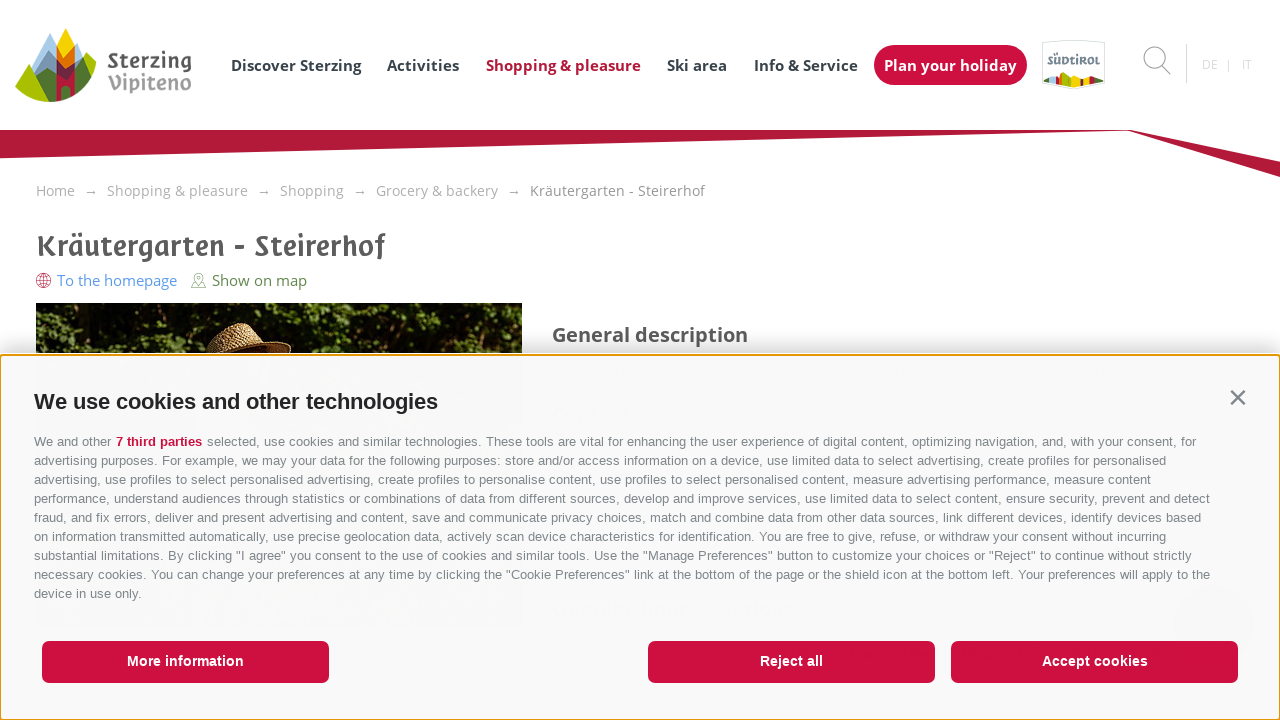

--- FILE ---
content_type: text/html; charset=utf-8
request_url: https://www.sterzing.com/en/shopping-pleasure/shopping/grocery-backery/rid-509F9DEA12E075E133236A2C8D322695-kraeutergarten-steirerhof.html
body_size: 32232
content:


<!DOCTYPE html>
<html lang="en" class="theme-sterzing">
<head id="Head1"><link rel="preconnect" href="https://www.googletagmanager.com"><link rel="dns-prefetch" href="https://www.googletagmanager.com"><link rel="preconnect" href="https://www.google-analytics.com"><link rel="dns-prefetch" href="https://www.google-analytics.com"><script>var dataLayer = window.dataLayer = window.dataLayer || [];window['gtag_enable_tcf_support'] = true;</script><script type="text/javascript">(function(w,d,s,l,i){w[l]=w[l]||[];w[l].push({'gtm.start':new Date().getTime(),event:'gtm.js'});var f=d.getElementsByTagName(s)[0],j=d.createElement(s),dl=l!='dataLayer'?'&l='+l:'';j.async=true;j.src='https://www.googletagmanager.com/gtm.js?id=' + i + dl; f.parentNode.insertBefore(j, f);})(window,document,'script','dataLayer','GTM-PPP9W3P');</script><meta http-equiv="content-type" content="text/html; charset=utf-8" /><style type="text/css">@charset "UTF-8";@font-face{font-family:"Open Sans";font-style:normal;font-weight:300;font-display:swap;src:url("/media/fonts/open-sans-v18-latin-300.eot");src:local(""),url("/media/fonts/open-sans-v18-latin-300.eot?#iefix") format("embedded-opentype"),url("/media/fonts/open-sans-v18-latin-300.woff2") format("woff2"),url("/media/fonts/open-sans-v18-latin-300.woff") format("woff"),url("/media/fonts/open-sans-v18-latin-300.ttf") format("truetype"),url("/media/fonts/open-sans-v18-latin-300.svg#OpenSans") format("svg")}
@font-face{font-family:"Open Sans";font-style:normal;font-display:swap;font-weight:400;src:url("/media/fonts/open-sans-v18-latin-regular.eot");src:local(""),url("/media/fonts/open-sans-v18-latin-regular.eot?#iefix") format("embedded-opentype"),url("/media/fonts/open-sans-v18-latin-regular.woff2") format("woff2"),url("/media/fonts/open-sans-v18-latin-regular.woff") format("woff"),url("/media/fonts/open-sans-v18-latin-regular.ttf") format("truetype"),url("/media/fonts/open-sans-v18-latin-regular.svg#OpenSans") format("svg")}
@font-face{font-family:"Open Sans";font-style:normal;font-display:swap;font-weight:700;src:url("/media/fonts/open-sans-v18-latin-700.eot");src:local(""),url("/media/fonts/open-sans-v18-latin-700.eot?#iefix") format("embedded-opentype"),url("/media/fonts/open-sans-v18-latin-700.woff2") format("woff2"),url("/media/fonts/open-sans-v18-latin-700.woff") format("woff"),url("/media/fonts/open-sans-v18-latin-700.ttf") format("truetype"),url("/media/fonts/open-sans-v18-latin-700.svg#OpenSans") format("svg")}
@font-face{font-family:"Suedtirol";src:url("/media/fonts/suedtirol_pro_w.eot");src:url("/media/fonts/suedtirol_pro_w.eot?#iefix") format("embedded-opentype"),url("/media/fonts/suedtirol_pro_w.woff") format("woff"),url("/media/fonts/suedtirol_pro_w.ttf") format("truetype"),url("/media/fonts/suedtirol_pro_w.svg#suedtirol_pro_w") format("svg");font-weight:normal;font-style:normal;font-display:swap}
html{box-sizing:border-box;font-size:1.0625em}@media only screen and (max-width:414px){html{font-size:14px}
}*,*:before,*:after{box-sizing:inherit}body{font-family:"Open Sans",sans-serif;line-height:1.563;color:#5d5d5d;background-color:#fff;margin:0}
p{margin:0 0 10px}.container{max-width:1208px;margin:0 auto;position:relative}
@media only screen and (max-width:1208px){.container{padding-left:20px;padding-right:20px}
}@media only screen and (max-width:860px){.container{padding-left:10px;padding-right:10px}
#contact .container{padding-left:0;padding-right:0}}.container-large{max-width:1638px;margin:0 auto;position:relative}
.container-medium{max-width:1450px;margin:0 auto;position:relative}@media only screen and (max-width:1470px){.container-medium{padding-left:20px;padding-right:20px}
}@media only screen and (max-width:860px){.container-medium{padding-left:10px;padding-right:10px}
}svg:not(:root){overflow:hidden}.logo-slide{text-align:center;position:relative;margin:40px 0 60px}
@media only screen and (max-width:860px){.logo-slide{margin:40px 0 40px}
}.logo-slide__image{margin:0 auto;display:block;max-width:100%;height:auto}
#ltswidget-container .ajax-loading{position:relative;display:block}.embeded-iframe{height:100vw;max-height:680px;overflow:hidden;clear:both;position:relative}
@media all and (max-width:1280px){.embeded-iframe{height:66vw}}a{color:#5D9CEC;text-decoration:none}
.slide-base{margin-top:100px;margin-bottom:100px}@media all and (max-width:667px){.slide-base{margin-top:15px;margin-bottom:15px}
}.slide-base--gray{background:#f5f5f5}h1,.h1{font-size:2.3529411765em;line-height:1;font-family:"Suedtirol",serif;font-weight:500}
@media only screen and (max-width:1520px){h1,.h1{font-size:32px}}@media only screen and (max-width:667px){h1,.h1{font-size:30px}
}@media only screen and (max-width:550px){h1,.h1{font-size:24px}}h2,.h2,.title-big{font-size:1.1764705882em;line-height:1.2;font-weight:700}
@media only screen and (max-width:550px){h2,.h2,.title-big{font-size:16px}
}.h1,h1,.h2,h2{margin-top:20px;margin-bottom:10px}@media only screen and (max-width:550px){.h1,h1,.h2,h2{margin-top:10px;margin-bottom:0}
}.page-inner-wrapper{padding-top:180px}@media all and (max-width:768){.page-inner-wrapper{padding-top:146px}
}.top-bar--hidden .page-inner-wrapper{padding-top:130px}.regions-map__regions{display:none}
.regions-map__map-overlay{display:none}@font-face{font-family:"Flaticon";src:url("/media/fonts/Flaticon.eot");src:url("/media/fonts/Flaticon.eot?#iefix") format("embedded-opentype"),url("/media/fonts/Flaticon.woff") format("woff"),url("/media/fonts/Flaticon.ttf") format("truetype"),url("/media/fonts/Flaticon.svg#Flaticon") format("svg");font-display:swap;font-weight:normal;font-style:normal}
@media screen and (-webkit-min-device-pixel-ratio:0){@font-face{font-family:"Flaticon";src:url("/media/fonts/Flaticon.svg#Flaticon") format("svg")}
}[class^=flaticon-]:before,[class*=" flaticon-"]:before,[class^=flaticon-]:after,[class*=" flaticon-"]:after{font-family:Flaticon;font-size:20px;font-style:normal}
.flaticon-internet-1:before{content:"\f100"}
.flaticon-placeholder-2:before{content:"\f101"}
.flaticon-cross:before{content:"\f102"}.flaticon-substract:before{content:"\f103"}
.flaticon-add:before{content:"\f104"}.flaticon-success:before{content:"\f105"}
.flaticon-error:before{content:"\f106"}.flaticon-line:before{content:"\f107"}
.flaticon-plus:before{content:"\f108"}.flaticon-multimedia-2:before{content:"\f109"}
.flaticon-multimedia-1:before{content:"\f10a"}
.flaticon-play-button-1:before{content:"\f10b"}
.flaticon-bars-1:before{content:"\f10c"}.flaticon-share-1:before{content:"\f10d"}
.flaticon-placeholder-1:before{content:"\f10e"}
.flaticon-location:before{content:"\f10f"}.flaticon-star-2:before{content:"\f110"}
.flaticon-like:before{content:"\f111"}.flaticon-multimedia:before{content:"\f112"}
.flaticon-database:before{content:"\f113"}.flaticon-computer:before{content:"\f114"}
.flaticon-bars:before{content:"\f115"}.flaticon-network:before{content:"\f116"}
.flaticon-share:before{content:"\f117"}.flaticon-arrows-1:before{content:"\f118"}
.flaticon-play:before{content:"\f119"}.flaticon-play-button:before{content:"\f11a"}
.flaticon-dog-seating:before{content:"\f11b"}
.flaticon-shapes-2:before{content:"\f11c"}.flaticon-flower:before{content:"\f11d"}
.flaticon-sun:before{content:"\f11e"}.flaticon-parking-sign:before{content:"\f11f"}
.flaticon-disabled-person-signal-of-black-square:before{content:"\f120"}
.flaticon-wifi-connection-signal-symbol:before{content:"\f121"}
.flaticon-person-lying-on-bed-inside-a-home:before{content:"\f122"}
.flaticon-arrows:before{content:"\f123"}.flaticon-days:before{content:"\f124"}
.flaticon-restaurant:before{content:"\f125"}
.flaticon-shapes-1:before{content:"\f126"}
.flaticon-technology-1:before{content:"\f127"}
.flaticon-picture:before{content:"\f128"}.flaticon-pdf:before{content:"\f129"}
.flaticon-home:before{content:"\f12a"}.flaticon-bag:before{content:"\f12b"}
.flaticon-gluten:before{content:"\f12c"}.flaticon-milk:before{content:"\f12d"}
.flaticon-check:before{content:"\f12e"}.flaticon-pencil:before{content:"\f12f"}
.flaticon-brightness:before{content:"\f130"}
.flaticon-folder:before{content:"\f131"}.flaticon-sauna:before{content:"\f132"}
.flaticon-linkedin:before{content:"\f133"}
.flaticon-skype:before{content:"\f134"}.flaticon-youtube:before{content:"\f135"}
.flaticon-twitter:before{content:"\f136"}.flaticon-facebook:before{content:"\f137"}
.flaticon-flickr:before{content:"\f138"}.flaticon-blogger:before{content:"\f139"}
.flaticon-star:before{content:"\f13a"}.flaticon-lock:before{content:"\f13b"}
.flaticon-user:before{content:"\f13c"}.flaticon-pinterest:before{content:"\f13d"}
.flaticon-rss:before{content:"\f13e"}.flaticon-lotus:before{content:"\f13f"}
.flaticon-holidays:before{content:"\f140"}
.flaticon-business:before{content:"\f141"}
.flaticon-signs:before{content:"\f142"}.flaticon-dropbox:before{content:"\f143"}
.flaticon-xing:before{content:"\f144"}.flaticon-picasa:before{content:"\f145"}
.flaticon-instagram:before{content:"\f146"}
.flaticon-vimeo:before{content:"\f147"}.flaticon-google-plus:before{content:"\f148"}
.flaticon-message:before{content:"\f149"}.flaticon-placeholder:before{content:"\f14a"}
.flaticon-direction:before{content:"\f14b"}
.flaticon-search-1:before{content:"\f14c"}
.flaticon-present:before{content:"\f14d"}.flaticon-settings:before{content:"\f14e"}
.flaticon-attachment:before{content:"\f14f"}
.flaticon-luxury:before{content:"\f150"}.flaticon-tool:before{content:"\f151"}
.flaticon-interface-1:before{content:"\f152"}
.flaticon-interface:before{content:"\f153"}
.flaticon-symbol:before{content:"\f154"}.flaticon-layers:before{content:"\f155"}
.flaticon-technology:before{content:"\f156"}
.flaticon-time-1:before{content:"\f157"}.flaticon-mark-1:before{content:"\f158"}
.flaticon-mark:before{content:"\f159"}.flaticon-shapes:before{content:"\f15a"}
.flaticon-search:before{content:"\f15b"}.flaticon-chain:before{content:"\f15c"}
.flaticon-time:before{content:"\f15d"}.flaticon-list:before{content:"\f15e"}
.flaticon-file-1:before{content:"\f15f"}.flaticon-file:before{content:"\f160"}
.flaticon-internet:before{content:"\f161"}
.flaticon-adobe-reader-symbol:before{content:"\f162"}
/*! Flickity v2.2.1
https://flickity.metafizzy.co
---------------------------------------------- */.flickity-enabled{position:relative}
.flickity-enabled:focus{outline:0}.flickity-viewport{overflow:hidden;position:relative;height:100%}
.flickity-slider{position:absolute;width:100%;height:100%}.flickity-enabled.is-draggable{user-select:none}
.flickity-enabled.is-draggable .flickity-viewport{cursor:move;cursor:-webkit-grab;cursor:grab}
.flickity-enabled.is-draggable .flickity-viewport.is-pointer-down{cursor:-webkit-grabbing;cursor:grabbing}
.flickity-button{position:absolute;background:hsla(0,0%,100%,0.75);border:0;color:#333}
.flickity-button:hover{background:white;cursor:pointer}.flickity-button:focus{outline:0;box-shadow:0 0 0 5px #19F}
.flickity-button:active{opacity:.6}.flickity-button:disabled{opacity:.3;cursor:auto;pointer-events:none}
.flickity-button-icon{fill:currentColor}.flickity-prev-next-button{top:50%;width:44px;height:44px;border-radius:50%;transform:translateY(-50%)}
.flickity-prev-next-button.previous{left:10px}.flickity-prev-next-button.next{right:10px}
.flickity-rtl .flickity-prev-next-button.previous{left:auto;right:10px}.flickity-rtl .flickity-prev-next-button.next{right:auto;left:10px}
.flickity-prev-next-button .flickity-button-icon{position:absolute;left:20%;top:20%;width:60%;height:60%}
.flickity-page-dots{position:absolute;width:100%;bottom:-25px;padding:0;margin:0;list-style:none;text-align:center;line-height:1}
.flickity-rtl .flickity-page-dots{direction:rtl}.flickity-page-dots .dot{display:inline-block;width:10px;height:10px;margin:0 8px;background:#333;border-radius:50%;opacity:.25;cursor:pointer}
.flickity-page-dots .dot.is-selected{opacity:1}.flickity-enabled.is-fade .flickity-slider>*{pointer-events:none;z-index:0}
.flickity-enabled.is-fade .flickity-slider>.is-selected{pointer-events:auto;z-index:1}
.button{display:inline-block;padding:1.5em 3em;margin-bottom:0;font-size:18px;font-size:1.0588235294rem;font-weight:700;line-height:1.11111;text-align:center;white-space:nowrap;vertical-align:middle;cursor:pointer;background-image:none;border:2px solid transparent;border-radius:3em;transition-property:color,background-color,border-color;transition-duration:.3s;transition-timing-function:ease-in-out;opacity:0;color:#fff}
.quicklinks{position:fixed;bottom:55px;right:2vw;z-index:10000;text-align:right}
@media all and (max-width:1024px){.quicklinks{bottom:15px}}.quicklinks__open{display:flex;border-radius:50%;width:80px;height:80px;opacity:0;border:0;box-shadow:0 2px 2px 0 rgba(0,0,0,0.14),0 1px 5px 0 rgba(0,0,0,0.12),0 3px 1px -2px rgba(0,0,0,0.2);transition:all .3s ease-in-out;text-align:center;cursor:pointer;z-index:50;position:relative;color:#fff;text-align:center;font-size:.6470588235em;padding-top:32px;display:block;text-transform:uppercase;outline:0}
@media all and (max-width:1024px){.quicklinks__open{width:55px;height:55px;padding:9px 0 0;text-shadow:1px 1px 0 #55a7dd,1px -1px 0 #55a7dd,-1px 1px 0 #55a7dd,-1px -1px 0 #55a7dd}
}.quicklinks__icon{font-size:35px;width:1em;height:1em;color:#fff;margin:auto;position:absolute;top:8px;left:50%;transform:translateX(-50%)}
.quicklinks__icon:before{font-size:35px;line-height:35px;vertical-align:top}
.quicklinks__dropdown{display:none}.quicklinks__shadow{opacity:0;pointer-events:none}
.base-slider{position:relative;overflow:hidden}.base-slider__slider{white-space:nowrap}
.base-slider__item{display:inline-block;width:100%;white-space:normal}.base-slider-controls{text-align:center;font-size:0;display:none}
.base-slider-controls button{border:0;background:0;padding:0;outline:0;vertical-align:top;cursor:pointer}
.base-slider-controls i{width:49px;height:49px;color:#d9d9d9;text-align:center}
.base-slider-controls i:before{vertical-align:top;font-size:49px;line-height:49px}
.base-slider-controls__prev{margin-right:15px;transform:rotate(-180deg)}
.banner,.banner__item>picture{position:relative}.banner--landingpage,.banner--landingpage .banner__item{height:calc(100vh - 130px)}
@media all and (max-width:80em){.banner--landingpage,.banner--landingpage .banner__item{height:calc(100vh - 85px)}
}@media all and (max-width:768px){.banner--landingpage,.banner--landingpage .banner__item{height:auto}
}@media all and (max-width:1380px){.banner--landingpage{height:auto}}.banner--default,.banner--default .banner__item{height:75vh}
@media all and (max-width:768px){.banner--default,.banner--default .banner__item{height:58.6vw}
}@media all and (max-width:414px){.banner--default,.banner--default .banner__item{height:113.6vw}
}@media all and (min-width:48.0625em) and (min-height:48.8125em) and (max-height:55em){.banner--default,.banner--default .banner__item{min-height:650px}
}@media all and (min-width:48.0625em) and (max-height:48.75em){.banner--default,.banner--default .banner__item{min-height:570px}
}.banner__item{position:relative;width:100%}.banner__item:before{content:"";position:absolute;z-index:51;left:0;bottom:0;right:0;background:linear-gradient(to bottom,rgba(0,0,0,0) 0,rgba(0,0,0,0.63) 100%);height:75%}
.banner__image{width:100%;height:auto;display:block;z-index:50;opacity:1;transition:all .3s ease-out}
@media all and (max-width:768px){.banner__image{height:58.6vw}}@media all and (max-width:414px){.banner__image{height:113.6vw}
}.js-hide-images .banner__image{opacity:0}.banner__title{font-size:4.1176470588em;line-height:1.0714285714;max-width:1000px;width:100%;padding:0 20px;margin:0 auto 30px;font-family:"Suedtirol",serif;color:#fff;z-index:100}
@media all and (max-width:48em){.banner__title{font-size:3.5294117647em}
}@media all and (max-width:41.6875em){.banner__title{margin-bottom:10px;font-size:2.3529411765em}
}@media all and (max-width:34.375em){.banner__title{font-size:1.7647058824em;padding:0 15px}
}.banner__title-inner{text-decoration:none;color:#fff}.banner__title-inner:hover,.banner__title-inner:focus,.banner__title-inner:active{text-decoration:none;color:#fff}
.banner__subtitle{font-size:.6875em;line-height:1.3636363636;text-decoration:none;color:#fff;display:block}
.banner__subtitle:hover,.banner__subtitle:focus,.banner__subtitle:active{text-decoration:none;color:#fff}
@media all and (max-width:48em){.banner__subtitle{font-size:.5833333333em}
}@media all and (max-width:34.375em){.banner__subtitle{font-size:.5555555556em}
}.banner__content{position:absolute;left:0;right:0;bottom:75px;bottom:7.0754716981vh;z-index:100;text-align:center}
@media all and (max-width:48em),all and (max-height:48.75em){.banner__content{bottom:90px}
}@media all and (max-width:41.6875em){.banner__content{bottom:78px}}@media all and (max-width:41.6875em){.banner__button-container{margin-bottom:15px}
.banner__button-container .button{padding-top:.5em;padding-bottom:.5em}.banner__button-container span{display:block;margin-top:10px}
.banner__button-container--no-buttons{display:none}}.banner__scroll-to-content{display:block;text-align:center;padding-top:1em;outline:0;border:0;background:0;width:100%;position:relative;overflow:hidden}
.banner__scroll-to-content span{transform:rotate(90deg);position:relative;display:block;margin:0 auto;width:48px;height:48px}
.banner__scroll-to-content i{display:inline-block;color:#fff;width:48px;height:48px}
.banner__scroll-to-content i:before{vertical-align:top;font-size:48px;line-height:48px}
@media all and (max-width:48em){.banner__scroll-to-content{display:none}
}.banner__inner-wrapper{display:inline-block;text-align:center}@media all and (max-width:41.6875em){.banner__inner-wrapper{display:block}
}.banner__controls{position:absolute;top:60px;left:30px;right:30px;text-align:left;z-index:30}
.banner__controls .js_next{float:right}@media all and (max-width:48em),all and (max-height:48.75em){.banner__controls .js_next{float:none}
}.banner__controls i{color:#fff;transition:all .3s ease-in-out}.banner__controls i:before{vertical-align:top}
.banner__controls:hover i{opacity:.6}@media all and (max-width:48em),all and (max-height:48.75em){.banner__controls{top:auto;bottom:19px;text-align:center}
}@media all and (max-height:768px) and (min-width:1281px){.banner__controls{left:auto;top:34px;right:200px}
}@media all and (min-height:721px) and (max-height:768px) and (max-width:1280px) and (min-width:769px){.banner__controls{top:32px}
}@media all and (max-height:720px) and (min-width:931px) and (max-width:1280px) and (min-width:769px){.banner__controls{left:auto;top:34px;right:200px}
}@media all and (min-height:601px) and (max-height:720px) and (max-width:930px) and (min-width:769px){.banner__controls{top:21px}
}@media all and (max-height:600px) and (max-width:930px) and (min-width:769px){.banner__controls{top:19px}
}@media all and (max-width:380px){.banner__controls i{width:31px;height:31px;text-align:center}
.banner__controls i:before{vertical-align:top;font-size:31px;line-height:31px}
}.banner__slider{position:relative;z-index:20}.banner ._youtube-iframe-wrapper{width:100%;position:absolute;left:0;top:0;height:100%;z-index:10;pointer-events:none;opacity:0;transition:all .3s ease-in}
.banner ._youtube-iframe-wrapper.js-show{opacity:1}.banner ._youtube-iframe-wrapper #_youtube-iframe{position:absolute;pointer-events:none;left:0;margin-top:-60px;top:0;right:0;bottom:0}
@supports(object-fit:cover){.banner__image{width:100%;height:100%;-o-object-fit:cover;object-fit:cover}
}@supports(-o-object-fit:cover){.banner__image{width:100%;height:100%;-o-object-fit:cover;object-fit:cover}
}.top-bar{background:#fff;background:linear-gradient(to bottom,#fff 0,#fff 75%,#f2f2f2 100%);filter:progid:DXImageTransform.Microsoft.gradient(startColorstr="#ffffff",endColorstr="#f2f2f2",GradientType=0);height:50px;position:absolute;top:0;left:0;right:0;padding:0 15px;z-index:1000}
.top-bar--landingpage{position:relative;display:flex;align-items:center}
@media all and (max-width:36.25em){.top-bar--landingpage{height:auto}}.top-bar__main-text{text-transform:uppercase;font-size:12px;line-height:50px;color:#808285;margin-left:338px;letter-spacing:.05em;font-weight:700}
@media all and (max-width:101.25em){.top-bar__main-text{margin-left:295px}
}@media all and (max-width:98.75em){.top-bar__main-text{margin-left:201px}
}@media all and (max-width:56.875em){.top-bar__main-text{margin-left:0}.top-bar--landingpage .top-bar__main-text{margin-left:auto!important;margin-right:auto!important;text-align:center;line-height:25px}
}@media all and (max-width:48.75em){.top-bar__main-text{display:none}.top-bar--landingpage .top-bar__main-text{display:block}
}@media all and (max-width:36.25em){.top-bar--landingpage .top-bar__main-text{line-height:25px;padding:10px 0}
}.menu-top-bar{text-transform:uppercase;font-size:12px;line-height:50px;color:#808285;margin-left:338px;letter-spacing:.05em;font-weight:700}
@media all and (max-width:101.25em){.menu-top-bar{margin-left:295px}}@media all and (max-width:98.75em){.menu-top-bar{margin-left:201px}
}@media all and (max-width:56.875em){.menu-top-bar{margin-left:0}}@media all and (max-width:48.75em){.menu-top-bar{display:none}
}.menu-top-bar a{color:#808285;margin-right:8px}.header-main{height:130px;background-color:#fff;position:absolute;z-index:1000;top:50px;left:0;right:0;transition:height .3s ease-in-out;text-align:left;padding:0 15px}
.top-bar--hidden .header-main{top:0}.header-main>.container-large{z-index:100;position:static;display:flex;align-items:center;justify-content:space-between}
@media all and (max-width:780px){.header-main>.container-large{width:100%}
}.header-main__booking-button{overflow:hidden;border-width:0;display:inline-block;padding:0 21px;vertical-align:top;font-size:17px;font-size:1rem;line-height:2.3529411765;text-transform:uppercase;background:#ce1041;color:#fff;opacity:1;display:none}
@media all and (max-width:101.25em){.header-main__booking-button{font-size:16px;font-size:.9411764706rem;line-height:2.5}
}@media all and (max-width:86.25em){.header-main__booking-button{font-size:15px;font-size:.8823529412rem;line-height:2.6666666667}
}@media all and (max-width:86.25em){.header-main__booking-button{text-transform:none;padding:0 10px}
}@media all and (max-width:75em){.header-main__booking-button{font-size:13px;line-height:40px}
}@media all and (max-width:64em){.header-main__booking-button{display:inline-block}
}@media all and (max-width:48.75em){.header-main__booking-button{padding:0 17px}
}.header-main__booking-button--container{order:2}@media all and (max-width:780px){.top-bar--hidden .header-main__booking-button--container{display:none}
}@media all and (max-width:23.75em){.header-main__booking-button{font-size:12px;line-height:40px;padding:0 10px}
}.header-main__logo{width:315px;max-width:315px;height:130px;display:block;float:left;transition:all .2s ease-in-out;z-index:3;position:relative;text-align:center;display:flex;align-items:center;justify-content:center}
@media all and (max-width:1600px){.header-main__logo{flex:1;justify-content:flex-start}
}@media all and (max-width:1280px){.header-main__logo{width:225px;max-width:225px}
.header-main__logo--default{max-width:90%;height:auto}}@media all and (max-width:1024px){.header-main__logo{width:auto}
}@media all and (max-width:768px){.header-main__logo--default{width:90%;max-width:150px}
}@media all and (max-width:414px){.header-main__logo--default{height:auto}
}@media all and (max-width:1024px){.header-main__logo{flex-grow:1;justify-content:flex-start;order:1}
}.header-main--fixed .header-main__logo{width:42px}.header-main__logo--default{display:inline-flex}
.header-main--fixed .header-main__logo--default{display:none}.header-main__logo--fixed{display:none}
.header-main--fixed .header-main__logo--fixed{display:inline-flex}.header-main__logo--container{flex:1}
.header-main__logo-suedtirol{margin-left:15px;margin-right:15px}.header-main__logo-suedtirol img{height:auto;max-width:90%;display:block}
@media all and (max-width:98.75em){.header-main__logo-suedtirol{width:70px}
}@media all and (max-width:1024px){.header-main__logo-suedtirol{order:2}
}@media all and (max-width:780px){.top-bar--hidden .header-main__logo-suedtirol{position:relative;top:0}
}.header-main__region-text{display:none}html[lang=it].theme-gossensass .header-main__region-text,.theme-knoedelfest .header-main__region-text,.theme-christmasmarket .header-main__region-text,.theme-rosskopf .header-main__region-text{font-size:1.8823529412em}
@media all and (max-width:98.75em){html[lang=it].theme-gossensass .header-main__region-text,.theme-knoedelfest .header-main__region-text,.theme-christmasmarket .header-main__region-text,.theme-rosskopf .header-main__region-text{font-size:24px}
}@media all and (max-width:56.875em){html[lang=it].theme-gossensass .header-main__region-text,.theme-knoedelfest .header-main__region-text,.theme-christmasmarket .header-main__region-text,.theme-rosskopf .header-main__region-text{font-size:17px}
}@media all and (max-width:45em){html[lang=it].theme-gossensass .header-main__region-text,.theme-knoedelfest .header-main__region-text,.theme-christmasmarket .header-main__region-text,.theme-rosskopf .header-main__region-text{font-size:15px}
}.theme-knoedelfest .header-main__region-text,.theme-christmasmarket .header-main__region-text{font-size:1.8823529412em}
@media all and (max-width:98.75em){.theme-knoedelfest .header-main__region-text,.theme-christmasmarket .header-main__region-text{font-size:19px}
}@media all and (max-width:56.875em){.theme-knoedelfest .header-main__region-text,.theme-christmasmarket .header-main__region-text{font-size:15px}
}@media all and (max-width:45em){.theme-knoedelfest .header-main__region-text,.theme-christmasmarket .header-main__region-text{font-size:13px}
}html[lang=it].theme-knoedelfest .header-main__region-text{font-size:1.4705882353em}
@media all and (max-width:98.75em){html[lang=it].theme-knoedelfest .header-main__region-text{font-size:15px}
}@media all and (max-width:56.875em){html[lang=it].theme-knoedelfest .header-main__region-text{font-size:13px;bottom:9px;text-align:right;left:0}
}@media all and (max-width:45em){html[lang=it].theme-knoedelfest .header-main__region-text{font-size:11px;white-space:normal}
}html[lang=it].theme-christmasmarket .header-main__region-text,html[lang=en].theme-christmasmarket .header-main__region-text{font-size:22px;line-height:1}
@media all and (max-width:98.75em){html[lang=it].theme-christmasmarket .header-main__region-text,html[lang=en].theme-christmasmarket .header-main__region-text{font-size:15px}
}@media all and (max-width:56.875em){html[lang=it].theme-christmasmarket .header-main__region-text,html[lang=en].theme-christmasmarket .header-main__region-text{font-size:13px;bottom:9px;text-align:right;left:0}
}@media all and (max-width:45em){html[lang=it].theme-christmasmarket .header-main__region-text,html[lang=en].theme-christmasmarket .header-main__region-text{font-size:11px;white-space:normal}
}.header-main-border{height:80px;bottom:-80px;left:0;right:0;position:absolute;overflow:hidden;z-index:0;pointer-events:none}
.header-main-border__left,.header-main-border__right{position:absolute;background-color:transparent;bottom:0}
.header-main-border__left{right:10vw;left:0;height:44px;transform-origin:100% 100%;transform:skewY(-1.4deg) translateY(-80px);z-index:6}
.header-main-border__right{position:absolute;bottom:0;right:0;left:88vw;height:500px;transform:skewY(17deg) translateY(-80px);transform-origin:0 100%;z-index:7}
.header-main-border__right--white{position:absolute;bottom:0;right:0;left:88vw;height:500px;background-color:#fff;transform-origin:0 100%;transform:skewY(12deg) translateY(-81px);z-index:8}
.tools{display:inline-block;font-size:0;z-index:1;position:relative;vertical-align:top;order:2}
@media all and (max-width:780px){.tools{position:absolute;z-index:4;top:-52px;right:98px}
}.top-bar--hidden .tools{font-size:17px}.tools__item{border-right:1px solid #d9d9d9;line-height:37px;display:inline-block;width:60px;text-align:center;font-size:17px;position:relative;color:#9c9c9c}
@media all and (max-width:25.875em){.tools__item{border-right:0}}.tools__item:last-child{border-right:0}
.tools__item--weather{width:auto;padding-left:10px}.tools__item--weather i{vertical-align:top;margin-right:5px}
@media all and (max-width:25.875em){.tools__item--weather{display:none}}
@media all and (max-width:1080px){.tools__item{font-size:14px;width:45px}
.tools__item--weather{width:auto}}.tools__count{position:absolute;bottom:0;left:50%;margin-left:3px;border-radius:50%;background:#38434c;color:#fff;width:1.8333333333em;height:1.8333333333em;font-size:.7058823529em;line-height:1.8333333333em}
@media all and (max-width:768px){.tools__count{background:#ce1041}}.tools i{width:28px;height:28px;color:#9c9c9c;vertical-align:middle;text-align:center}
.tools i:before{font-size:28px;line-height:28px}@media all and (max-width:1080px){.tools i{width:18px;height:18px}
.tools i:before{font-size:18px;line-height:18px}}@media all and (max-width:48.75em){.tools i{width:24px;height:24px}
.tools i:before{font-size:24px;line-height:24px}}.tools__flyout{display:none}
.search-box__input{position:absolute;left:0;top:0;opacity:0}.search-box__label{display:block}
.open-mobile{display:none;color:#5d5d5d;text-align:center}.open-mobile i{width:40px;height:40px;color:#5d5d5d;transition:all .3s ease-in-out;text-align:center}
.open-mobile i:before{vertical-align:top;font-size:40px;line-height:40px}
@media only screen and (max-width:1024px){.open-mobile{display:block}}@media only screen and (max-width:780px){.open-mobile{margin-left:15px}
}@media only screen and (max-width:380px){.open-mobile{margin-left:10px}
}.nav-overlay{display:none}.close-mobile{display:none}.nav-main{display:inline-block;position:static;text-align:left;background:#fff;z-index:4;vertical-align:top;margin-left:20px}
@media all and (max-width:101.25em){.nav-main{margin-left:20px}}@media all and (max-width:1024px){.nav-main{margin:0 10px;order:3}
}@media all and (max-width:780px){.nav-main{margin:0;float:right}}.nav-main__dropdown{list-style:none;margin:0;padding:0;position:static}
@media only screen and (max-width:1024px){.nav-main__dropdown{position:fixed;top:0;left:0;bottom:0;transform:translateX(-100%);width:75%;max-width:360px}
}.nav-main__level-0{display:inline-block;position:static}@media only screen and (max-width:1024px){.nav-main__level-0{display:block}
}.nav-main__level-0--top-bar{display:none!important}@media only screen and (max-width:780px){.nav-main__level-0.last{margin-bottom:20px}
}.nav-main__overlay{display:none}.nav-main__menu-0{display:inline-block;font-weight:700;font-size:17px;font-size:1rem;line-height:2.3529411765;margin-right:1.5em;color:#38434c;text-transform:uppercase;vertical-align:top}
.nav-main__menu-0.header-main__booking-button{color:#fff;background:#ce1041;margin-left:-10px;margin-right:0}
@media all and (max-width:101.25em){.nav-main__menu-0{font-size:16px;line-height:40px}
}@media all and (max-width:86.25em){.nav-main__menu-0{font-size:15px;line-height:40px}
}@media all and (max-width:86.25em){.nav-main__menu-0{text-transform:none}
}@media all and (max-width:75em){.nav-main__menu-0{font-size:13px;line-height:40px;margin-right:10px}
.nav-main__menu-0.header-main__booking-button{margin-left:0;margin-right:0}
}@media only screen and (max-width:1024px){.nav-main__menu-0{margin-right:0;display:block;line-height:18px;padding:8px 0}
.nav-main__menu-0.header-main__booking-button{color:#fff;margin-left:0;margin-right:0;text-align:left}
}.nav-main__has-children-indicator-0{display:none}.nav-main__mega{display:none}
@media only screen and (max-width:600px){.nav-main .open-mobile{display:inline-block}
}@media only screen and (max-width:414px){.nav-main .nav-main .open-mobile{display:block;margin-top:10px}
}@media only screen and (max-width:380px){.nav-main .nav-main{padding-top:150px}
}.languages{position:absolute;text-transform:uppercase;white-space:nowrap;width:auto;right:0;top:0;font-size:0}
.top-bar--hidden .languages{position:relative}.languages__wrapper{position:relative;z-index:1001;height:0}
@media all and (max-width:48.75em){.languages__wrapper{display:none}}.top-bar--hidden .languages__wrapper{display:inline-block;height:auto}
.languages__current,.languages__link{text-transform:uppercase;display:inline-block;width:37px;height:50px;line-height:50px;text-align:center;color:transparent;cursor:pointer;font-size:12px;position:relative;text-decoration:none}
.languages__current:before,.languages__link:before{content:"|";position:absolute;left:-3px;top:0;line-height:50px;font-size:12px}
.languages__flyout,.languages__current{display:inline-block}.languages__current{display:none;outline:0}
@media all and (max-width:40.625em){.languages__current{display:block;background:0;border:0;position:relative;padding-right:20px;margin-right:17px}
.languages__current i{position:absolute;right:0;top:50%;color:#d9d9d9;width:12px;transform:rotate(-30deg);height:12px;margin-top:-7px;text-align:center;margin-right:-7px}
.languages__current i:before{vertical-align:top;font-size:12px;line-height:12px}
}.languages__link--first:before{display:none}.languages--narrow a{width:28px}
@media all and (max-width:40.625em){.languages__flyout{display:none}}.languages__input{position:absolute;opacity:0}
.languages__landingpage{display:inline-block}.languages-mobile{display:none}
.grouprequest-favorites__input{position:absolute;left:0;top:0;opacity:0}
.grouprequest-favorites__label{cursor:pointer;display:block}.themes{margin-top:4px;margin-bottom:4px;position:relative;overflow:hidden}
.themes>.row{margin-left:-2px;margin-right:-2px}@media all and (max-width:667px){.themes>.row{margin-left:0;margin-right:0}
}.themes>.row:after,.themes>.row:before{content:" ";display:table}
.themes>.row:after{clear:both}.themes__item{padding-left:2px;padding-right:2px;width:33.33333%;position:relative;min-height:1px;float:left}
@media all and (max-width:667px){.themes__item{width:100%;float:none;padding:0;margin-bottom:4px}
}.themes i{opacity:0}.themes__content{position:absolute;bottom:10%;left:0;right:0;text-align:center}
.themes a{display:block;background:#000;color:#fff;position:relative}.themes__image{opacity:.7}
.themes__name{font-family:"Suedtirol",serif;font-size:3.5294117647em;line-height:1;display:block}
@media all and (max-width:56.25em){.themes__name{font-size:1.6470588235em}
}.themes__subtitle{font-size:1.1764705882em;line-height:1.5;display:block}
.hero-image,.hero-image__item{height:75vh}@media all and (max-width:768px){.hero-image,.hero-image__item{height:auto}
}.hero-image--small,.hero-image--small .hero-image__item{height:60vh}.hero-image{position:relative;overflow:hidden}
.hero-image__image{width:100%;height:100%;display:block;-o-object-fit:cover;object-fit:cover;position:relative;z-index:50}
.hero-image__item{position:relative;overflow:hidden;width:100%}.hero-image__item:before{content:"";position:absolute;z-index:51;left:0;top:0;right:0;background:linear-gradient(to bottom,rgba(0,0,0,0.65) 0,rgba(0,0,0,0) 100%);height:75%}
.hero-image--small .hero-image__item:before{display:none}@media all and (max-width:48em){.hero-image__item:before{display:none}
}.hero-image__slider{z-index:50}@supports(object-fit:cover){.hero-image__image{width:100%;height:100%;-o-object-fit:cover;object-fit:cover}
}@supports(-o-object-fit:cover){.hero-image__image{width:100%;height:100%;-o-object-fit:cover;object-fit:cover}
}.content{width:100%;overflow:hidden;position:relative;z-index:2}.main-content iframe{height:66vh;max-height:720px;max-width:100%}
.main-content__more-text{display:none}.main-content__more-text--mobile{display:block}
@media all and (max-width:768px){.main-content__more-text--mobile{display:none}
}.main-content__video{position:relative;padding:1em 0}.main-content__video iframe{height:56vw;max-height:680px;width:100%}
.main-content__read-more{margin-top:2em}.main-content__read-more--mobile{display:none}
@media all and (max-width:768px){.main-content__read-more--mobile{display:inline-block}
}.main-content__read-more[aria-expanded=true]{display:none}.main-content__read-more--less{display:none}
.main-content__read-more--less[aria-expanded=true]{display:inline-block}
@media all and (min-width:769px){.main-content__read-more--less[aria-expanded=true]{display:none}
}.main-content__read-more[aria-expanded=true]+.main-content__more-text{display:inline-block}
@media all and (max-width:768px){.main-content__read-more-mobile[aria-expanded=true]+.main-content__more-text-mobile{display:block}
}.main-content img{max-width:100%;height:auto!important}.page-content__hgroup{margin-bottom:40px}
@media only screen and (max-width:550px){.page-content__hgroup{margin-bottom:20px}
}.page-content__hgroup h1,.page-content__hgroup .h1{margin-top:0}.page-content{margin:30px 0 80px;margin:1.5789473684vw 0 4.2105263158vw}
.logo-slide+.page-content{margin:60px 0}.page-content--gray{background-color:#f5f5f5;margin:0;padding:30px 0 80px}
.page-content--centered{text-align:center}.page-content--detail{padding-bottom:0}
@media only screen and (max-width:860px){.logo-slide+.page-content{margin:30px 0 40px}
.page-content--gray{margin:0;padding:30px 0 50px}}.page-content__visible-content--more-content:after{content:" ..."}
.page-content__hidden-content{display:none;transition:background .3s ease-in-out}
.page-content__hidden-content--with-background{background:#f5f5f5}.page-content table.table-scroll,.page-content div.table-scroll{width:100%}
@media all and (max-width:768px){.page-content table{width:100%!important;margin-left:0!important;margin-right:0!important}
.page-content table td{width:auto}.page-content table.table-scroll,.page-content div.table-scroll{overflow-x:auto;display:block;padding-bottom:5vh}
.page-content table.table-scroll:before,.page-content div.table-scroll:before{display:inline-flex;background-color:#ce1041;border-radius:50%;width:55px;height:55px;content:"\f123";font-family:"Flaticon";align-items:center;justify-content:center;font-style:normal;font-weight:normal;font-variant:normal;font-size:32px;line-height:1;color:#fff;margin-bottom:2vh;animation:fadeinout 3s infinite;opacity:1;float:right;padding-left:8px;margin-right:0vw;position:fixed;bottom:75px;right:-90px;transition:all ease-in-out .6s}
.page-content table.table-scroll.table-scroll--active:before,.page-content div.table-scroll.table-scroll--active:before{display:inline-flex;right:10px}
.page-content table.table-scroll table,.page-content div.table-scroll table{width:100%!important;min-width:1024px!important}
@-webkit-keyframes fadeinout{50%{opacity:.5;margin-right:4vw}}@keyframes fadeinout{50%{opacity:.5;margin-right:4vw}
}}.content>div:first-child{padding-top:50px;margin-top:0}.content>div.no-padding-top{padding-top:0}
.content>div:last-child{padding-bottom:150px}.content>div.no-padding-bottom{padding-bottom:0}
.sitepath{color:#afafaf;font-size:.8235294118em;margin-bottom:30px}@media all and (max-width:550px){.sitepath{margin-bottom:20px}
}.sitepath ol{margin:0;padding:0;list-style:none}.sitepath li{display:inline-block}
.sitepath li:after{content:"→";display:inline-block;margin:0 5px}
.sitepath li:last-child:after{content:"";display:none}
.sitepath a{color:#afafaf}.sitepath a:active,.sitepath a:focus,.sitepath a:hover{text-decoration:none;color:rgb(149.5,149.5,149.5)}
.sitepath .ltscompanies-item__classification{width:20px;height:20px;fill:#afafaf;margin-right:2px}
.sitepath .ltscompanies-item__classification:first-child{margin-left:5px}
.sitepath .active{color:rgb(149.5,149.5,149.5)}.page-inner-wrapper--landingpage{padding-top:0}
.no-banner-slide .page-inner-wrapper--landingpage{padding-top:0}.landingpage-header{position:relative;top:0}
@media all and (max-width:768px){.landingpage-header.header-main{top:0}.landingpage-header.header-main__logo--default{height:auto}
}.service-hotline a{color:#5d5d5d;text-decoration:none}.service-hotline a:focus,.service-hotline a:hover{color:#55a7dd;text-decoration:none}
.service-hotline__phone{margin-right:30px;display:inline-block}@media only screen and (max-width:1024px){.service-hotline__phone{margin-right:30px;display:inline-block}
}.service-hotline__title{margin-right:30px;display:inline-block}@media only screen and (max-width:580px){.service-hotline__title{display:block;margin-right:0}
}@media only screen and (max-width:600px){.service-hotline__title{margin-right:5px}
.service-hotline__phone{margin-right:5px}.service-hotline__phone:last-child{margin-right:0}
}@media only screen and (max-width:388px){.service-hotline{font-size:10px}
}.landingpage-languages{position:absolute;right:15px;top:15px;text-transform:uppercase;z-index:10}
.landingpage-languages .link{margin-right:10px}@media only screen and (max-width:1750px){.landingpage-languages{top:165px}
}@media only screen and (max-width:768px){.landingpage-languages{top:15px;right:auto;left:15px}
}.ltscompanies-search__button-room i{width:15px;height:15px;display:inline-block;color:#55a7dd;text-align:center}
.ltscompanies-search__button-room i:before{vertical-align:top;font-size:15px;line-height:15px}
.ltscompanies-search__button-room--remove{display:none}.ltscompanies-item__classification{width:20px;height:20px;color:#5d5d5d;display:inline-block;margin-right:4px;text-align:center}
.ltscompanies-item__classification:before{font-size:20px;line-height:20px}
.base-slider{position:relative;overflow:hidden}.base-slider__slider{white-space:nowrap}
.base-slider__item{display:inline-block;width:100%;white-space:normal}.base-full-slider{position:relative;overflow:hidden}
.base-full-slider__item{width:20%;position:relative;margin-right:4px}@media all and (max-width:1280px){.base-full-slider__item{width:25%}
}@media all and (max-width:1024px){.base-full-slider__item{width:33.33333%}
}@media all and (max-width:768px){.base-full-slider__item{width:50%}}@media all and (max-width:414px){.base-full-slider__item{width:100%;margin-right:0}
}.news-popup{position:fixed;z-index:1000;top:0;left:0;right:0;bottom:0;pointer-events:none;opacity:0;overflow:auto;transition:opacity .6s ease-in-out}
.news-popup.visible{pointer-events:all;opacity:1}@media screen and (max-width:80em){.news-popup{font-size:16px;margin:0 1em}
}@media screen and (max-width:64em){.news-popup{padding-top:2.5em;padding-bottom:0}
}@media screen and (max-height:780px){.news-popup{margin:0}}.news-popup__inner{position:absolute;width:700px;position:absolute;top:50%;left:50%;transform:translate(-50%,-50%);z-index:1000;max-width:700px;margin:0 auto}
@media screen and (max-width:700px){.news-popup__inner{width:100%}}@media screen and (max-height:780px){.news-popup__inner{top:10px;bottom:0;transform:none;overflow-x:hidden;overflow-y:auto;left:10px;right:10px;width:auto}
}.news-popup__close{position:absolute;top:0;right:0;z-index:1000;color:#fff;padding:8px;background:#55a7dd}
.theme-sterzing .news-popup__close{background:#B31939}.theme-gossensass .news-popup__close{background:#DE7000}
.news-popup__close:hover{color:#fff}.news-popup__overlay{position:fixed;top:0;left:0;right:0;bottom:0;z-index:1000;display:block;background:rgba(81,74,69,0.8);z-index:100}
.news-popup .news-popup-container{background:#fff}.news-popup .news-popup{margin:0 2.65em;padding-top:6.25em;padding-bottom:2.5em}
.news-popup__price,.news-popup__price-info{font-weight:bold;padding:0 10px}
.news-popup__item{text-align:center;display:block;position:relative}.news-popup .base-hover:before{opacity:1;transition:transform .2s ease-in-out}
.news-popup__image-container{position:relative;display:block}.news-popup img{width:100%;height:auto;display:block}
.news-popup__text{position:relative;padding:75px 85px;background:#fff;text-align:center;display:block}
@media screen and (max-width:41.6875em){.news-popup__text{font-size:14px;padding:40px 15px 60px 15px}
}@media screen and (max-width:41.6875em){.news-popup__text-inner{max-width:320px;margin:0 auto}
}.news-popup__name{font-size:2em;line-height:1.125;display:block;margin-bottom:25px;z-index:100;position:relative}
@media screen and (max-width:64em){.news-popup__name{line-height:1;padding-bottom:10px;font-size:30px}
}.news-popup__date,.news-popup__description{font-size:1em;display:block;position:relative;z-index:100}
.news-popup__date{padding:.75em 0;display:block}.news-popup__button{margin-top:25px;padding:10px 20px;position:relative;z-index:100}</style><script type="text/javascript" data-cookieconsent="ignore">var LoadedListener=new function(){var a=[],d=[];this.Add=function(b,c){d.hasOwnProperty(b)?c():a.push({a:c,b:b})};this.Loaded=function(b,c){d.hasOwnProperty(b)||(d[b]=!0,setTimeout(function(){a.forEach(function(a){a.b==b&&a.a()})},c))}},CssLoadedListener={Add:function(a){LoadedListener.Add("css",a)},Loaded:function(){LoadedListener.Loaded("css",100)}};</script><link rel="preload" href="/css/generator/202504291655/?7954533466305A5947476F39734458576F4B4D36374976617050634A4441674B39586E424846544A424E716A5352787A4342435A73773D3D" as="style" onload="this.rel='stylesheet'; if(document.documentElement.className.indexOf('css-loaded') == -1){document.documentElement.className += ' css-loaded'; CssLoadedListener.Loaded();}"><noscript><link rel="stylesheet" href="/css/generator/202504291655/?7954533466305A5947476F39734458576F4B4D36374976617050634A4441674B39586E424846544A424E716A5352787A4342435A73773D3D"></noscript><script type="text/javascript">(function(h){var d=function(d,e,n){function k(a){if(b.body)return a();setTimeout(function(){k(a)})}function f(){a.addEventListener&&a.removeEventListener("load",f);a.media=n||"all"}var b=h.document,a=b.createElement("link"),c;if(e)c=e;else{var l=(b.body||b.getElementsByTagName("head")[0]).childNodes;c=l[l.length-1]}var m=b.styleSheets;a.rel="stylesheet";a.href=d;a.media="only x";k(function(){c.parentNode.insertBefore(a,e?c:c.nextSibling)});var g=function(b){for(var c=a.href,d=m.length;d--;)if(m[d].href===c)return b();setTimeout(function(){g(b)})};a.addEventListener&&a.addEventListener("load",f);a.onloadcssdefined=g;g(f);return a};"undefined"!==typeof exports?exports.loadCSS=d:h.loadCSS=d})("undefined"!==typeof global?global:this);(function(a){if(a.loadCSS){var b=loadCSS.relpreload={};b.support=function(){try{return a.document.createElement("link").relList.supports("preload")}catch(f){return!1}};b.poly=function(){for(var b=a.document.getElementsByTagName("link"),d=0;d<b.length;d++){var c=b[d];"preload"===c.rel&&"style"===c.getAttribute("as")&&(a.loadCSS(c.href,c),c.rel=null)}};if(!b.support()){b.poly();var e=a.setInterval(b.poly,300);a.addEventListener&&a.addEventListener("load",function(){a.clearInterval(e); if(document.documentElement.className.indexOf("css-loaded") == -1){document.documentElement.className += ' css-loaded'; CssLoadedListener.Loaded();}});a.attachEvent&&a.attachEvent("onload",function(){a.clearInterval(e); if(document.documentElement.className.indexOf("css-loaded") == -1) {document.documentElement.className += ' css-loaded'; CssLoadedListener.Loaded();}})}}})(this);</script><meta name="dc.language" content="en-GB" /><meta name="dcterms.audience" content="all" /><meta name="dcterms.creator" content="mhi" /><meta name="dcterms.publisher" content="Consisto GmbH" /><meta name="generator" content="Consisto.CMS V4.7.0.0, SRVMIG01-20260122123351" /><meta name="rating" content="general" /><meta name="robots" content="all" /><link rel="preload" href="/media/fonts/suedtirol_pro_w.woff" as="font" type="font/woff" crossorigin="" /><link rel="preload" href="/media/fonts/open-sans-v18-latin-300.woff2" as="font" type="font/woff2" crossorigin="" /><link rel="preload" href="/media/fonts/open-sans-v18-latin-700.woff2" as="font" type="font/woff2" crossorigin="" /><link rel="preload" href="/media/fonts/open-sans-v18-latin-regular.woff2" as="font" type="font/woff2" crossorigin="" /><link rel="preload" href="/media/fonts/Flaticon.woff" as="font" type="font/woff" crossorigin="" /><link rel="preconnect" href="https://www.gstatic.com/" /><link rel="preconnect" href="https://www.google-analytics.com/" /><link rel="preconnect" href="https://connect.facebook.net/" /><link rel="preconnect" href="https://www.youtube-nocookie.com/" />

    <script>document.createElement("picture");</script>
    <script src="/app_common/java/plugins/picturefill/3.0.2/picturefill.js" async></script>
<link rel='apple-touch-icon' sizes='180x180' href='/media/favicon/default/apple-touch-icon.png'><link rel='icon' type='image/png' sizes='32x32' href='/media/favicon/default/favicon-32x32.png'><link rel='icon' type='image/png' sizes='16x16' href='/media/favicon/default/favicon-16x16.png'><link rel='manifest' href='/media/favicon/default/site.webmanifest'><link rel='mask-icon' href='/media/favicon/default/safari-pinned-tab.svg' color='#18b4e5'><link rel='shortcut icon' href='/media/favicon/default/favicon.ico'><meta name='msapplication-TileColor' content='#da532c'><meta name='msapplication-config' content='/media/favicon/default/browserconfig.xml'><meta name='theme-color' content='#ffffff'><meta name="facebook-domain-verification" content="ymsob8rmu8szjv6cqs9jpijnzazktr" /><meta name="viewport" content="width=device-width, initial-scale=1"><meta property="og:type" content="Website" /><meta property="og:url" content="https://www.sterzing.com/en/shopping-pleasure/shopping/grocery-backery/rid-509F9DEA12E075E133236A2C8D322695-kraeutergarten-steirerhof.html" /><meta property="og:title" content="Kräutergarten - Steirerhof" /><meta property="og:description" content="Herb garden - self made liqueur - bio-cosmetics - tea blend - herbs - syrup - gifts." /><meta property="og:image" content="https://www.sterzing.comConsisto.Web.Interfaces.Lcs.LcsEngine+LcsMultimediaDescriptionImage&amp;W=1200&amp;H=630&amp;SizeMode=4&amp;AsFile=false" /><link rel="canonical" href="https://www.sterzing.com/en/shopping-pleasure/shopping/grocery-backery/rid-509F9DEA12E075E133236A2C8D322695-p-kraeutergarten-steirerhof.html" /><link href="https://www.sterzing.com/de/shopping-genuss/shopping/lebensmittel-baeckerei/rid-509F9DEA12E075E133236A2C8D322695-kraeutergarten-steirerhof.html" rel="alternate" hreflang="de" /><link href="https://www.sterzing.com/de/shopping-genuss/shopping/lebensmittel-baeckerei/rid-509F9DEA12E075E133236A2C8D322695-kraeutergarten-steirerhof.html" rel="alternate" hreflang="x-default" /><link href="https://www.vipiteno.com/it/shopping-gusto/shopping/alimentari-panifici/rid-509F9DEA12E075E133236A2C8D322695-kraeutergarten-steirerhof.html" rel="alternate" hreflang="it" /><link href="https://www.sterzing.com/en/shopping-pleasure/shopping/grocery-backery/rid-509F9DEA12E075E133236A2C8D322695-kraeutergarten-steirerhof.html" rel="alternate" hreflang="en" /><title>
	Kräutergarten - Steirerhof - Shopping Sterzing / Vipiteno: Grocery & backery shops
</title><meta name="description" content="Herb garden - self made liqueur - bio-cosmetics - tea blend - herbs - syrup - gifts." /></head>

<body itemscope itemtype="http://schema.org/WebPage" class='top-bar--hidden'>
    <!-- cc:baseform -->
<form name="aspnetForm" id="aspnetForm" method="post" enctype="multipart/form-data" action="/en/shopping-pleasure/shopping/grocery-backery/rid-509F9DEA12E075E133236A2C8D322695-kraeutergarten-steirerhof.html">
<div class="aspNetHidden">
<input type="hidden" name="__PAGEUNIQUEID" id="__PAGEUNIQUEID" value="$f94d70e47d394b10ae092cc016296a85" />
<input type="hidden" name="__EVENTTARGET" id="__EVENTTARGET" value="" />
<input type="hidden" name="__EVENTARGUMENT" id="__EVENTARGUMENT" value="" />
<input type="hidden" name="__VIEWSTATE" id="__VIEWSTATE" value="/wEPaA8FDzhkZTU5ZTE1NGE1MDAwNWQo343eqnReFTUH9Y81pNZeVPbcDRYIWVzdjroixIu3tw==" />
</div>

<script type="text/javascript">
//<![CDATA[
var theForm = document.forms['aspnetForm'];
if (!theForm) {
    theForm = document.aspnetForm;
}
function __doPostBack(eventTarget, eventArgument) {
    if (!theForm.onsubmit || (theForm.onsubmit() != false)) {
        theForm.__EVENTTARGET.value = eventTarget;
        theForm.__EVENTARGUMENT.value = eventArgument;
        theForm.submit();
    }
}
//]]>
</script>


<div class="aspNetHidden">

	<input type="hidden" name="__VIEWSTATEGENERATOR" id="__VIEWSTATEGENERATOR" value="9FDABEA0" />
	<input type="hidden" name="__EVENTVALIDATION" id="__EVENTVALIDATION" value="/wEdAATjj6BMXCKbyagahsliku/jx9ioer0HAcGZ2YIME/h3eZpDCeAcoBHZ3hIEGudgO3aL9cL1KS8mmedluw2+CKdx5kYTysgnn+Gf1V29kI3QqDLmEtr7U4OAuNK26K9SZVk=" />
</div>
        
        

<!-- module:template default -->
<div class="page-outer-wrapper">
    <div class="page-inner-wrapper">
        <header class="header-main">
            <div class="container-large">
                <a href="https://www.sterzing.com/en/sterzing-vipiteno-southtyrol.html" target="_self" title="Sterzing / Vipiteno" class="header-main__logo header-main__logo--with-region-text">
                    <img src='/media/logo/logo-sterzing-en.png' class="header-main__logo--default" height="85" alt="Sterzing / Vipiteno" />
                    <img src='/media/logo/logo-plain.png' class="header-main__logo--fixed" height="38" alt="Sterzing / Vipiteno" />
                </a>
                

<!-- module:menuMain !-->
<nav class="nav-main hidden-print">
    <a href="#" class="open-mobile" title="Open menu">
		<i class="icon flaticon-bars-1"></i>
	</a>
    <div class="nav-overlay"></div>
    <button type="button" class="close-mobile">
        <i class="icon flaticon-cross"></i>
    </button>
    <ul class="nav-main__dropdown">
        <li>
            

<!-- modules:languages -->
<div class="languages-mobile">
    <button type="button" class="languages-mobile__link languages-mobile__link--current">en</button><a class="languages-mobile__link languages-mobile__link--first " href="https://www.sterzing.com/de/shopping-genuss/shopping/lebensmittel-baeckerei/rid-509F9DEA12E075E133236A2C8D322695-kraeutergarten-steirerhof.html">de</a><a class="languages-mobile__link  " href="https://www.vipiteno.com/it/shopping-gusto/shopping/alimentari-panifici/rid-509F9DEA12E075E133236A2C8D322695-kraeutergarten-steirerhof.html">it</a>
    
</div>
<!-- /modules:languages -->
        </li>
        
				    
                    <li class='nav-main__level-0   has-children'>
                        <a href="https://www.sterzing.com/en/sterzing-vipiteno-southtyrol.html" class="nav-main__menu-0 " target="_self" >
                            Discover Sterzing
                            <svg xmlns="http://www.w3.org/2000/svg" width="11" height="12" viewBox="0 0 13 15" class="nav-main__has-children-indicator-0"><path d="M10.5 6.06L0 12.12L0 0z" /></svg>
                        </a>

                        <div class="naviga-mega nav-main__mega">
                            <div class="nav-main__container-flyout">
                                <div class="row">
                                    <div class="col-push-1 col-11 col-lg-12 col-lg-push-0">
                                        <div class="nav-main__flyout-0-title">
                                            Your holidays in the Alps: Sterzing / Vipiteno!
                                        </div>
                                    </div>
                                    <div class="col-push-1 col-3 nav-main__flyout-0-container">
                                        <ul class="nav-main__flyout-0">
                    <li class='nav-main__level-1  '>
                        <a href="https://www.sterzing.com/en/sterzing-vipiteno-southtyrol/sterzing-vipiteno.html" class="nav-main__menu-1" target="_self" >
                            Sterzing / Vipiteno
                            
                            <svg xmlns="http://www.w3.org/2000/svg" width="13" height="15" viewBox="0 0 13 15" class="nav-main__has-children-indicator-1"><path d="M10.5 6.06L0 12.12L0 0z" /></svg>
                        </a>
                        
                    </li>
                
                    <li class='nav-main__level-1  '>
                        <a href="https://www.sterzing.com/en/sterzing-vipiteno-southtyrol/freienfeld-campo-di-trens.html" class="nav-main__menu-1" target="_self" >
                            Freienfeld / Campo di Trens
                            
                            <svg xmlns="http://www.w3.org/2000/svg" width="13" height="15" viewBox="0 0 13 15" class="nav-main__has-children-indicator-1"><path d="M10.5 6.06L0 12.12L0 0z" /></svg>
                        </a>
                        
                    </li>
                
                    <li class='nav-main__level-1  '>
                        <a href="https://www.sterzing.com/en/sterzing-vipiteno-southtyrol/pfitsch-valley.html" class="nav-main__menu-1" target="_self" >
                            Pfitsch valley
                            
                            <svg xmlns="http://www.w3.org/2000/svg" width="13" height="15" viewBox="0 0 13 15" class="nav-main__has-children-indicator-1"><path d="M10.5 6.06L0 12.12L0 0z" /></svg>
                        </a>
                        
                    </li>
                
                    <li class='nav-main__level-1  '>
                        <a href="https://www.sterzing.com/en/plan-your-holiday-in-vipiteno/activecard-sterzing-vipiteno.html" class="nav-main__menu-1" target="_self" >
                            ActiveCARD Sterzing
                            
                            <svg xmlns="http://www.w3.org/2000/svg" width="13" height="15" viewBox="0 0 13 15" class="nav-main__has-children-indicator-1"><path d="M10.5 6.06L0 12.12L0 0z" /></svg>
                        </a>
                        
                    </li>
                
                    <li class='nav-main__level-1  '>
                        <a href="https://www.sterzing.com/en/sterzing-vipiteno-southtyrol/top-events.html" class="nav-main__menu-1" target="_self" >
                            Top events
                            
                            <svg xmlns="http://www.w3.org/2000/svg" width="13" height="15" viewBox="0 0 13 15" class="nav-main__has-children-indicator-1"><path d="M10.5 6.06L0 12.12L0 0z" /></svg>
                        </a>
                        
                    </li>
                
                    <li class='nav-main__level-1  '>
                        <a href="https://www.weihnachtsmarkt-sterzing.com/en/christmas-market.html" class="nav-main__menu-1" target="_self" >
                            Christmas market
                            
                            <svg xmlns="http://www.w3.org/2000/svg" width="13" height="15" viewBox="0 0 13 15" class="nav-main__has-children-indicator-1"><path d="M10.5 6.06L0 12.12L0 0z" /></svg>
                        </a>
                        
                    </li>
                
                    <li class='nav-main__level-1  '>
                        <a href="https://www.knoedelfest-sterzing.com/en/knoedelfest-dumbling-festival-sterzing-south-tyrol.html" class="nav-main__menu-1" target="_self" >
                            Dumpling festival Sterzing / Vipiteno
                            
                            <svg xmlns="http://www.w3.org/2000/svg" width="13" height="15" viewBox="0 0 13 15" class="nav-main__has-children-indicator-1"><path d="M10.5 6.06L0 12.12L0 0z" /></svg>
                        </a>
                        
                    </li>
                </ul>
                                        
                                    </div>
                                    <div class="col-push-1 col-8 hidden-lg">
                                        

<!-- modules:teaserFlyout !-->


        <div class="teaser-flyout row gutter-2">
    
        <div class="col-4 teaser-flyout__item">
            <a href="https://www.sterzing.com/en/sterzing-vipiteno-southtyrol/sterzing-vipiteno.html" target="_self" class="teaser-flyout__inner">
                <picture>
                    <source  media="(max-height: 855px)"  srcset="/media/45b3f490-0361-4c87-bbcc-ac93acd9c7f2/267_x_300/p=2/weihnachtsmarkt-sterzing-glockenweihnacht-mercatino-di-natale-vipiteno-suedtirol.webp" width="267" height="300" type="image/webp" /><source  media="(max-height: 855px)"  srcset="/media/45b3f490-0361-4c87-bbcc-ac93acd9c7f2/267_x_300/p=2/weihnachtsmarkt-sterzing-glockenweihnacht-mercatino-di-natale-vipiteno-suedtirol.jpg" width="267" height="300"  />
			        <img src="/media/45b3f490-0361-4c87-bbcc-ac93acd9c7f2/267_x_355/p=2/weihnachtsmarkt-sterzing-glockenweihnacht-mercatino-di-natale-vipiteno-suedtirol.jpg" width="267" height="355" class="teaser-flyout__image base-item__image" alt="weihnachtsmarkt-sterzing-glockenweihnacht-mercatino-di-natale-vipiteno-suedtirol" loading="lazy" />
                </picture>

                <span class="teaser-flyout__content">
                    <span class="teaser-flyout__subtitle">Sterzing / Vipiteno</span>
                    <span class="teaser-flyout__name">Alpine town with charme</span>
                    <i class="teaser-flyout__icon flaticon-plus"></i>
                </span>
            </a>
        </div>
    
        <div class="col-4 teaser-flyout__item">
            <a href="https://www.sterzing.com/en/sterzing-vipiteno-southtyrol/freienfeld-campo-di-trens.html" target="_self" class="teaser-flyout__inner">
                <picture>
                    <source  media="(max-height: 855px)"  srcset="/media/0fa86d03-a25d-48cb-bccc-1fe17e1f9611/267_x_300/p=4/reiffenstein-freienfeld-campo-di-trens-suedtirol.webp" width="267" height="300" type="image/webp" /><source  media="(max-height: 855px)"  srcset="/media/0fa86d03-a25d-48cb-bccc-1fe17e1f9611/267_x_300/p=4/reiffenstein-freienfeld-campo-di-trens-suedtirol.jpg" width="267" height="300"  />
			        <img src="/media/0fa86d03-a25d-48cb-bccc-1fe17e1f9611/267_x_355/p=4/reiffenstein-freienfeld-campo-di-trens-suedtirol.jpg" width="267" height="355" class="teaser-flyout__image base-item__image" alt="reiffenstein-freienfeld-campo-di-trens-suedtirol" loading="lazy" />
                </picture>

                <span class="teaser-flyout__content">
                    <span class="teaser-flyout__subtitle">Freienfeld / Campo di Trens</span>
                    <span class="teaser-flyout__name">Out into nature</span>
                    <i class="teaser-flyout__icon flaticon-plus"></i>
                </span>
            </a>
        </div>
    
        <div class="col-4 teaser-flyout__item">
            <a href="https://www.sterzing.com/en/sterzing-vipiteno-southtyrol/pfitsch-valley.html" target="_self" class="teaser-flyout__inner">
                <picture>
                    <source  media="(max-height: 855px)"  srcset="/media/b4016fc9-1e89-49a9-85d5-3ffe5783a7e3/267_x_300/pfitsch-winter-suedtirol-val-di-vizze-inverno.webp" width="267" height="300" type="image/webp" /><source  media="(max-height: 855px)"  srcset="/media/b4016fc9-1e89-49a9-85d5-3ffe5783a7e3/267_x_300/pfitsch-winter-suedtirol-val-di-vizze-inverno.jpg" width="267" height="300"  />
			        <img src="/media/b4016fc9-1e89-49a9-85d5-3ffe5783a7e3/267_x_355/pfitsch-winter-suedtirol-val-di-vizze-inverno.jpg" width="267" height="355" class="teaser-flyout__image base-item__image" alt="pfitsch-winter-suedtirol-val-di-vizze-inverno" loading="lazy" />
                </picture>

                <span class="teaser-flyout__content">
                    <span class="teaser-flyout__subtitle">Pfitsch valley</span>
                    <span class="teaser-flyout__name">What a panorama</span>
                    <i class="teaser-flyout__icon flaticon-plus"></i>
                </span>
            </a>
        </div>
    
        </div>
    

<!-- /modules:teaserFlyout !-->

                                    </div>
                                </div>
                            </div>
                            <div class="nav-main__overlay"></div>


                        </div>
                    </li>
                
                    <li class='nav-main__level-0   has-children'>
                        <a href="https://www.sterzing.com/en/activities.html" class="nav-main__menu-0 " target="_self" >
                            Activities
                            <svg xmlns="http://www.w3.org/2000/svg" width="11" height="12" viewBox="0 0 13 15" class="nav-main__has-children-indicator-0"><path d="M10.5 6.06L0 12.12L0 0z" /></svg>
                        </a>

                        <div class="naviga-mega nav-main__mega">
                            <div class="nav-main__container-flyout">
                                <div class="row">
                                    <div class="col-push-1 col-11 col-lg-12 col-lg-push-0">
                                        <div class="nav-main__flyout-0-title">
                                            Your holidays in the Alps: Sterzing / Vipiteno!
                                        </div>
                                    </div>
                                    <div class="col-push-1 col-3 nav-main__flyout-0-container">
                                        <ul class="nav-main__flyout-0">
                    <li class='nav-main__level-1  has-children'>
                        <a href="https://www.sterzing.com/en/activities/hiking-climbing.html" class="nav-main__menu-1" target="_self" >
                            Hiking & climbing
                            
                            <svg xmlns="http://www.w3.org/2000/svg" width="13" height="15" viewBox="0 0 13 15" class="nav-main__has-children-indicator-1"><path d="M10.5 6.06L0 12.12L0 0z" /></svg>
                        </a>
                        <ul class="nav-main__flyout-1 nav-main__submenu">
                    <li class='nav-main__level-2  has-children'>
                        <a href="https://www.sterzing.com/en/activities/hiking-climbing/hiking-tours.html" class="nav-main__menu-2" target="_self" >Hiking tours</a>
                    </li>
                
                    <li class='nav-main__level-2  has-children'>
                        <a href="https://www.sterzing.com/en/activities/hiking-climbing/summit-tours.html" class="nav-main__menu-2" target="_self" >Summit tours</a>
                    </li>
                
                    <li class='nav-main__level-2  '>
                        <a href="https://www.sterzing.com/en/activities/hiking-climbing/themed-trails.html" class="nav-main__menu-2" target="_self" >Themed trails</a>
                    </li>
                
                    <li class='nav-main__level-2  has-children'>
                        <a href="https://www.sterzing.com/en/shopping-pleasure/mountain-huts-and-shelters.html" class="nav-main__menu-2" target="_self" >Mountain Huts and Shelters</a>
                    </li>
                
                    <li class='nav-main__level-2  '>
                        <a href="https://www.sterzing.com/en/activities/hiking-climbing/via-ferrata-in-pfitsch-valley.html" class="nav-main__menu-2" target="_self" >Via Ferrata in Pfitsch Valley</a>
                    </li>
                
                    <li class='nav-main__level-2  '>
                        <a href="https://www.sterzing.com/en/activities/hiking-climbing/crossing-the-alps.html" class="nav-main__menu-2" target="_self" >Crossing the Alps</a>
                    </li>
                </ul>
                    </li>
                
                    <li class='nav-main__level-1  has-children'>
                        <a href="https://www.sterzing.com/en/activities/culture-sightseeing.html" class="nav-main__menu-1" target="_self" >
                            Culture & sightseeing
                            
                            <svg xmlns="http://www.w3.org/2000/svg" width="13" height="15" viewBox="0 0 13 15" class="nav-main__has-children-indicator-1"><path d="M10.5 6.06L0 12.12L0 0z" /></svg>
                        </a>
                        <ul class="nav-main__flyout-1 nav-main__submenu">
                    <li class='nav-main__level-2  '>
                        <a href="https://www.sterzing.com/en/activities/culture-sightseeing/guided-tour-at-sterzing-vipiteno.html" class="nav-main__menu-2" target="_self" >Guided tour at Sterzing / Vipiteno</a>
                    </li>
                
                    <li class='nav-main__level-2  '>
                        <a href="https://www.sterzing.com/en/activities/culture-sightseeing/reifenstein-castle.html" class="nav-main__menu-2" target="_self" >Reifenstein castle</a>
                    </li>
                
                    <li class='nav-main__level-2  '>
                        <a href="https://www.sterzing.com/en/activities/culture-sightseeing/museum.html" class="nav-main__menu-2" target="_self" >Museum</a>
                    </li>
                
                    <li class='nav-main__level-2  '>
                        <a href="https://www.sterzing.com/en/activities/culture-sightseeing/castle-fortress.html" class="nav-main__menu-2" target="_self" >Castle & fortress</a>
                    </li>
                
                    <li class='nav-main__level-2  '>
                        <a href="https://www.sterzing.com/en/activities/culture-sightseeing/churches.html" class="nav-main__menu-2" target="_self" >Churches</a>
                    </li>
                
                    <li class='nav-main__level-2  '>
                        <a href="https://www.sterzing.com/en/activities/culture-sightseeing/art-nature.html" class="nav-main__menu-2" target="_self" >Art & Nature</a>
                    </li>
                
                    <li class='nav-main__level-2  '>
                        <a href="https://www.sterzing.com/en/activities/culture-sightseeing/maria-trens.html" class="nav-main__menu-2" target="_self" >Maria Trens</a>
                    </li>
                
                    <li class='nav-main__level-2  '>
                        <a href="https://www.sterzing.com/en/activities/culture-sightseeing/brenner-pass-road.html" class="nav-main__menu-2" target="_self" >Brenner pass road</a>
                    </li>
                
                    <li class='nav-main__level-2  '>
                        <a href="https://www.sterzing.com/en/activities/culture-sightseeing/fortezza-fortress-bbt-info.html" class="nav-main__menu-2" target="_self" >Fortezza fortress & BBT Info</a>
                    </li>
                </ul>
                    </li>
                
                    <li class='nav-main__level-1  has-children'>
                        <a href="https://www.sterzing.com/en/activities/mtb-bike.html" class="nav-main__menu-1" target="_self" >
                            MTB + Bike
                            
                            <svg xmlns="http://www.w3.org/2000/svg" width="13" height="15" viewBox="0 0 13 15" class="nav-main__has-children-indicator-1"><path d="M10.5 6.06L0 12.12L0 0z" /></svg>
                        </a>
                        <ul class="nav-main__flyout-1 nav-main__submenu">
                    <li class='nav-main__level-2  '>
                        <a href="https://www.sterzing.com/en/activities/mtb-bike/cycling-routes.html" class="nav-main__menu-2" target="_self" >Cycling routes</a>
                    </li>
                
                    <li class='nav-main__level-2  '>
                        <a href="https://www.sterzing.com/en/activities/mtb-bike/bike-rentals.html" class="nav-main__menu-2" target="_self" >Bike rentals</a>
                    </li>
                
                    <li class='nav-main__level-2  '>
                        <a href="https://www.sterzing.com/en/activities/mtb-bike/e-bike-charging-stations.html" class="nav-main__menu-2" target="_self" >E-bike charging stations</a>
                    </li>
                
                    <li class='nav-main__level-2  '>
                        <a href="https://www.sterzing.com/en/activities/mtb-bike/bike-hotels.html" class="nav-main__menu-2" target="_self" >Bike Hotels</a>
                    </li>
                </ul>
                    </li>
                
                    <li class='nav-main__level-1  has-children'>
                        <a href="https://www.sterzing-ratschings.com/en/activities-taste/family-holiday.html" class="nav-main__menu-1" target="_blank" >
                            Family
                            
                            <svg xmlns="http://www.w3.org/2000/svg" width="13" height="15" viewBox="0 0 13 15" class="nav-main__has-children-indicator-1"><path d="M10.5 6.06L0 12.12L0 0z" /></svg>
                        </a>
                        <ul class="nav-main__flyout-1 nav-main__submenu">
                    <li class='nav-main__level-2  '>
                        <a href="https://www.rosskopf.com/en/summer/playground-rossypark.html" class="nav-main__menu-2" target="_self" >Rossy Park & Lama Trekking Monte Cavallo</a>
                    </li>
                
                    <li class='nav-main__level-2  '>
                        <a href="https://www.sterzing.com/en/activities/family/summer-toboggan.html" class="nav-main__menu-2" target="_self" >Summer toboggan</a>
                    </li>
                
                    <li class='nav-main__level-2  has-children'>
                        <a href="https://www.sterzing.com/en/activities/family/playgrounds.html" class="nav-main__menu-2" target="_self" >Playgrounds</a>
                    </li>
                
                    <li class='nav-main__level-2  '>
                        <a href="https://www.sterzing-ratschings.com/en/activities-taste/family-holiday.html" class="nav-main__menu-2" target="_self" >Family holiday</a>
                    </li>
                
                    <li class='nav-main__level-2  '>
                        <a href="https://www.sterzing.com/en/activities/family/bee-trail-in-trens.html" class="nav-main__menu-2" target="_self" >Bee Trail in Trens</a>
                    </li>
                
                    <li class='nav-main__level-2  '>
                        <a href="https://www.sterzing.com/en/activities/family/mushroom-trail-pfitsch.html" class="nav-main__menu-2" target="_self" >Mushroom Trail Pfitsch</a>
                    </li>
                </ul>
                    </li>
                
                    <li class='nav-main__level-1  has-children'>
                        <a href="https://www.sterzing.com/en/activities/leisure-sports.html" class="nav-main__menu-1" target="_self" >
                            Leisure & Sports
                            
                            <svg xmlns="http://www.w3.org/2000/svg" width="13" height="15" viewBox="0 0 13 15" class="nav-main__has-children-indicator-1"><path d="M10.5 6.06L0 12.12L0 0z" /></svg>
                        </a>
                        <ul class="nav-main__flyout-1 nav-main__submenu">
                    <li class='nav-main__level-2  '>
                        <a href="https://www.sterzing.com/en/activities/leisure-sports/summer-toboggan.html" class="nav-main__menu-2" target="_self" >Summer toboggan</a>
                    </li>
                
                    <li class='nav-main__level-2  '>
                        <a href="https://www.sterzing.com/en/activities/leisure-sports/rafting-in-south-tyrol.html" class="nav-main__menu-2" target="_self" >Rafting</a>
                    </li>
                
                    <li class='nav-main__level-2  '>
                        <a href="https://www.sterzing.com/en/activities/leisure-sports/golf.html" class="nav-main__menu-2" target="_self" >Golf</a>
                    </li>
                
                    <li class='nav-main__level-2  '>
                        <a href="https://www.sterzing.com/en/activities/winter-sport/paragliding.html" class="nav-main__menu-2" target="_self" >Paragliding</a>
                    </li>
                
                    <li class='nav-main__level-2  '>
                        <a href="https://www.sterzing.com/en/activities/leisure-sports/mushroom-picking.html" class="nav-main__menu-2" target="_self" >Mushroom picking</a>
                    </li>
                </ul>
                    </li>
                
                    <li class='nav-main__level-1  has-children'>
                        <a href="https://www.sterzing.com/en/activities/skiing.html" class="nav-main__menu-1" target="_self" >
                            Skiing
                            
                            <svg xmlns="http://www.w3.org/2000/svg" width="13" height="15" viewBox="0 0 13 15" class="nav-main__has-children-indicator-1"><path d="M10.5 6.06L0 12.12L0 0z" /></svg>
                        </a>
                        <ul class="nav-main__flyout-1 nav-main__submenu">
                    <li class='nav-main__level-2  '>
                        <a href="https://www.rosskopf.com/en/skiing-hiking-area/rosskopf-south-tyrol.html" class="nav-main__menu-2" target="_self" >Ski area Monte Cavallo</a>
                    </li>
                
                    <li class='nav-main__level-2  '>
                        <a href="https://www.rosskopf.com/en/winter/skiing/ski-rental.html" class="nav-main__menu-2" target="_self" >Ski rental</a>
                    </li>
                
                    <li class='nav-main__level-2  '>
                        <a href="https://www.rosskopf.com/en/winter/skiing/ski-school.html" class="nav-main__menu-2" target="_self" >Ski school Sterzing</a>
                    </li>
                
                    <li class='nav-main__level-2  '>
                        <a href="https://www.rosskopf.com/en/winter/mountain-huts-and-shelters.html" class="nav-main__menu-2" target="_self" >Mountain Huts and Shelters</a>
                    </li>
                </ul>
                    </li>
                
                    <li class='nav-main__level-1  '>
                        <a href="https://www.sterzing.com/en/activities/toboggan.html" class="nav-main__menu-1" target="_self" >
                            Toboggan
                            
                            <svg xmlns="http://www.w3.org/2000/svg" width="13" height="15" viewBox="0 0 13 15" class="nav-main__has-children-indicator-1"><path d="M10.5 6.06L0 12.12L0 0z" /></svg>
                        </a>
                        
                    </li>
                
                    <li class='nav-main__level-1  '>
                        <a href="https://www.sterzing.com/en/activities/cross-country-skiing-pfitsch.html" class="nav-main__menu-1" target="_self" >
                            Cross-country skiing
                            
                            <svg xmlns="http://www.w3.org/2000/svg" width="13" height="15" viewBox="0 0 13 15" class="nav-main__has-children-indicator-1"><path d="M10.5 6.06L0 12.12L0 0z" /></svg>
                        </a>
                        
                    </li>
                
                    <li class='nav-main__level-1  has-children'>
                        <a href="https://www.sterzing.com/en/activities/ski-mountaineering/ski-mountaineering-south-tyrol.html" class="nav-main__menu-1" target="_self" >
                            Ski mountaineering
                            
                            <svg xmlns="http://www.w3.org/2000/svg" width="13" height="15" viewBox="0 0 13 15" class="nav-main__has-children-indicator-1"><path d="M10.5 6.06L0 12.12L0 0z" /></svg>
                        </a>
                        <ul class="nav-main__flyout-1 nav-main__submenu">
                    <li class='nav-main__level-2  '>
                        <a href="https://www.sterzing.com/en/activities/ski-mountaineering/ski-mountaineering-south-tyrol.html" class="nav-main__menu-2" target="_self" >Ski mountaineering South Tyrol</a>
                    </li>
                
                    <li class='nav-main__level-2  '>
                        <a href="https://www.sterzing.com/en/activities/ski-mountaineering/ski-tours.html" class="nav-main__menu-2" target="_self" >Ski tours</a>
                    </li>
                
                    <li class='nav-main__level-2  '>
                        <a href="https://www.sterzing.com/en/activities/ski-mountaineering/avalanche-report.html" class="nav-main__menu-2" target="_self" >Avalanche report</a>
                    </li>
                
                    <li class='nav-main__level-2  '>
                        <a href="https://www.sterzing.com/en/activities/ski-mountaineering/mountain-guide.html" class="nav-main__menu-2" target="_self" >Mountain guide</a>
                    </li>
                </ul>
                    </li>
                
                    <li class='nav-main__level-1  has-children'>
                        <a href="https://www.sterzing.com/en/activities/winter-sport.html" class="nav-main__menu-1" target="_self" >
                            Other wintersport
                            
                            <svg xmlns="http://www.w3.org/2000/svg" width="13" height="15" viewBox="0 0 13 15" class="nav-main__has-children-indicator-1"><path d="M10.5 6.06L0 12.12L0 0z" /></svg>
                        </a>
                        <ul class="nav-main__flyout-1 nav-main__submenu">
                    <li class='nav-main__level-2  '>
                        <a href="https://www.sterzing.com/en/activities/winter-sport/snowshoeing.html" class="nav-main__menu-2" target="_self" >Snowshoeing</a>
                    </li>
                
                    <li class='nav-main__level-2  '>
                        <a href="https://www.sterzing.com/en/activities/winter-sport/ice-skating.html" class="nav-main__menu-2" target="_self" >Ice skating</a>
                    </li>
                
                    <li class='nav-main__level-2  '>
                        <a href="https://www.sterzing.com/en/activities/winter-sport/paragliding.html" class="nav-main__menu-2" target="_self" >Paragliding</a>
                    </li>
                </ul>
                    </li>
                </ul>
                                        
                                    </div>
                                    <div class="col-push-1 col-8 hidden-lg">
                                        

<!-- modules:teaserFlyout !-->


        <div class="teaser-flyout row gutter-2">
    
        <div class="col-4 teaser-flyout__item">
            <a href="https://www.sterzing.com/en/plan-your-holiday-in-vipiteno/activecard-sterzing-vipiteno.html" target="_self" class="teaser-flyout__inner">
                <picture>
                    <source  media="(max-height: 855px)"  srcset="/media/54c09a9f-61fb-4eae-8a39-51b3e4a52a22/267_x_300/patrick-schwienbacher-rosskopf-winter-173.webp" width="267" height="300" type="image/webp" /><source  media="(max-height: 855px)"  srcset="/media/54c09a9f-61fb-4eae-8a39-51b3e4a52a22/267_x_300/patrick-schwienbacher-rosskopf-winter-173.jpg" width="267" height="300"  />
			        <img src="/media/54c09a9f-61fb-4eae-8a39-51b3e4a52a22/267_x_355/patrick-schwienbacher-rosskopf-winter-173.jpg" width="267" height="355" class="teaser-flyout__image base-item__image" alt="patrick-schwienbacher-rosskopf-winter-173" loading="lazy" />
                </picture>

                <span class="teaser-flyout__content">
                    <span class="teaser-flyout__subtitle">Guest Card</span>
                    <span class="teaser-flyout__name">activeCARD Sterzing</span>
                    <i class="teaser-flyout__icon flaticon-plus"></i>
                </span>
            </a>
        </div>
    
        <div class="col-4 teaser-flyout__item">
            <a href="https://www.sterzing.com/en/activities/skiing.html" target="_self" class="teaser-flyout__inner">
                <picture>
                    <source  media="(max-height: 855px)"  srcset="/media/3698f17a-e722-4ab2-aa2f-8fdbce15a951/267_x_300/patrick-schwienbacher-rosskopf-winter-94.webp" width="267" height="300" type="image/webp" /><source  media="(max-height: 855px)"  srcset="/media/3698f17a-e722-4ab2-aa2f-8fdbce15a951/267_x_300/patrick-schwienbacher-rosskopf-winter-94.jpg" width="267" height="300"  />
			        <img src="/media/3698f17a-e722-4ab2-aa2f-8fdbce15a951/267_x_355/patrick-schwienbacher-rosskopf-winter-94.jpg" width="267" height="355" class="teaser-flyout__image base-item__image" alt="patrick-schwienbacher-rosskopf-winter-94" loading="lazy" />
                </picture>

                <span class="teaser-flyout__content">
                    <span class="teaser-flyout__subtitle">Skiing</span>
                    <span class="teaser-flyout__name">On the sunny side</span>
                    <i class="teaser-flyout__icon flaticon-plus"></i>
                </span>
            </a>
        </div>
    
        <div class="col-4 teaser-flyout__item">
            <a href="https://www.sterzing.com/en/activities/hiking-climbing.html" target="_self" class="teaser-flyout__inner">
                <picture>
                    <source  media="(max-height: 855px)"  srcset="/media/0703b98d-e5ab-44d2-a6c9-91657c785b01/267_x_300/patrick-schwienbacher-rosskopf-sterzing-vipiteno-48.webp" width="267" height="300" type="image/webp" /><source  media="(max-height: 855px)"  srcset="/media/0703b98d-e5ab-44d2-a6c9-91657c785b01/267_x_300/patrick-schwienbacher-rosskopf-sterzing-vipiteno-48.jpg" width="267" height="300"  />
			        <img src="/media/0703b98d-e5ab-44d2-a6c9-91657c785b01/267_x_355/patrick-schwienbacher-rosskopf-sterzing-vipiteno-48.jpg" width="267" height="355" class="teaser-flyout__image base-item__image" alt="patrick-schwienbacher-rosskopf-sterzing-vipiteno-48" loading="lazy" />
                </picture>

                <span class="teaser-flyout__content">
                    <span class="teaser-flyout__subtitle">Hiking & climbing</span>
                    <span class="teaser-flyout__name">in Northern South Tyrol</span>
                    <i class="teaser-flyout__icon flaticon-plus"></i>
                </span>
            </a>
        </div>
    
        </div>
    

<!-- /modules:teaserFlyout !-->

                                    </div>
                                </div>
                            </div>
                            <div class="nav-main__overlay"></div>


                        </div>
                    </li>
                
                    <li class='nav-main__level-0  nav-main__active-0 has-children'>
                        <a href="https://www.sterzing.com/en/shopping-pleasure/shopping.html" class="nav-main__menu-0 " target="_self" >
                            Shopping & pleasure
                            <svg xmlns="http://www.w3.org/2000/svg" width="11" height="12" viewBox="0 0 13 15" class="nav-main__has-children-indicator-0"><path d="M10.5 6.06L0 12.12L0 0z" /></svg>
                        </a>

                        <div class="naviga-mega nav-main__mega">
                            <div class="nav-main__container-flyout">
                                <div class="row">
                                    <div class="col-push-1 col-11 col-lg-12 col-lg-push-0">
                                        <div class="nav-main__flyout-0-title">
                                            Your holidays in the Alps: Sterzing / Vipiteno!
                                        </div>
                                    </div>
                                    <div class="col-push-1 col-3 nav-main__flyout-0-container">
                                        <ul class="nav-main__flyout-0">
                    <li class='nav-main__level-1 nav-main__active-1 has-children'>
                        <a href="https://www.sterzing.com/en/shopping-pleasure/shopping.html" class="nav-main__menu-1" target="_self" >
                            Shopping
                            
                            <svg xmlns="http://www.w3.org/2000/svg" width="13" height="15" viewBox="0 0 13 15" class="nav-main__has-children-indicator-1"><path d="M10.5 6.06L0 12.12L0 0z" /></svg>
                        </a>
                        <ul class="nav-main__flyout-1 nav-main__submenu">
                    <li class='nav-main__level-2  '>
                        <a href="https://www.sterzing.com/en/shopping-pleasure/shopping/fashion-clothing.html" class="nav-main__menu-2" target="_self" >Fashion & clothing</a>
                    </li>
                
                    <li class='nav-main__level-2  '>
                        <a href="https://www.sterzing.com/en/shopping-pleasure/shopping/beauty-health.html" class="nav-main__menu-2" target="_self" >Beauty & Health</a>
                    </li>
                
                    <li class='nav-main__level-2  '>
                        <a href="https://www.sterzing.com/en/shopping-pleasure/shopping/sport-sportswear.html" class="nav-main__menu-2" target="_self" >Sport & sportswear</a>
                    </li>
                
                    <li class='nav-main__level-2  '>
                        <a href="https://www.sterzing.com/en/shopping-pleasure/shopping/game-media-graphic.html" class="nav-main__menu-2" target="_self" >Game, media & graphic</a>
                    </li>
                
                    <li class='nav-main__level-2  '>
                        <a href="https://www.sterzing.com/en/shopping-pleasure/shopping/deco-domestic-paper.html" class="nav-main__menu-2" target="_self" >Deco, domestic & paper</a>
                    </li>
                
                    <li class='nav-main__level-2  '>
                        <a href="https://www.sterzing.com/en/shopping-pleasure/shopping/jewelry-handcraft.html" class="nav-main__menu-2" target="_self" >Jewelry & handcraft</a>
                    </li>
                
                    <li class='nav-main__level-2 nav-main__active-2 '>
                        <a href="https://www.sterzing.com/en/shopping-pleasure/shopping/grocery-backery.html" class="nav-main__menu-2" target="_self" >Grocery & backery</a>
                    </li>
                
                    <li class='nav-main__level-2  '>
                        <a href="https://www.sterzing.com/en/shopping-pleasure/shopping/flowers-garden-centers.html" class="nav-main__menu-2" target="_self" >Flowers & garden centers</a>
                    </li>
                
                    <li class='nav-main__level-2  '>
                        <a href="https://www.sterzing.com/en/shopping-pleasure/shopping/beverages-caffee.html" class="nav-main__menu-2" target="_self" >Beverages & Caffee</a>
                    </li>
                
                    <li class='nav-main__level-2  '>
                        <a href="https://www.sterzing.com/en/shopping-pleasure/shopping/kids-clothing-toys.html" class="nav-main__menu-2" target="_self" >Kids clothing & toys</a>
                    </li>
                </ul>
                    </li>
                
                    <li class='nav-main__level-1  '>
                        <a href="https://www.sterzing.com/en/shopping-pleasure/pool-bath-balneum-sterzing.html" class="nav-main__menu-1" target="_self" >
                            Pool bath Balneum Sterzing
                            
                            <svg xmlns="http://www.w3.org/2000/svg" width="13" height="15" viewBox="0 0 13 15" class="nav-main__has-children-indicator-1"><path d="M10.5 6.06L0 12.12L0 0z" /></svg>
                        </a>
                        
                    </li>
                
                    <li class='nav-main__level-1  '>
                        <a href="https://www.sterzing.com/en/shopping-pleasure/restaurants-bar.html" class="nav-main__menu-1" target="_self" >
                            Restaurants & Bar
                            
                            <svg xmlns="http://www.w3.org/2000/svg" width="13" height="15" viewBox="0 0 13 15" class="nav-main__has-children-indicator-1"><path d="M10.5 6.06L0 12.12L0 0z" /></svg>
                        </a>
                        
                    </li>
                
                    <li class='nav-main__level-1  '>
                        <a href="https://www.sterzing.com/en/shopping-pleasure/mountain-huts-and-shelters.html" class="nav-main__menu-1" target="_self" >
                            Mountain Huts and Shelters
                            
                            <svg xmlns="http://www.w3.org/2000/svg" width="13" height="15" viewBox="0 0 13 15" class="nav-main__has-children-indicator-1"><path d="M10.5 6.06L0 12.12L0 0z" /></svg>
                        </a>
                        
                    </li>
                
                    <li class='nav-main__level-1  '>
                        <a href="https://www.sterzing.com/en/shopping-pleasure/haute-cuisine.html" class="nav-main__menu-1" target="_self" >
                            Haute cuisine
                            
                            <svg xmlns="http://www.w3.org/2000/svg" width="13" height="15" viewBox="0 0 13 15" class="nav-main__has-children-indicator-1"><path d="M10.5 6.06L0 12.12L0 0z" /></svg>
                        </a>
                        
                    </li>
                
                    <li class='nav-main__level-1  '>
                        <a href="https://www.sterzing.com/en/shopping-pleasure/sterzinger-yogurt-vipiteno.html" class="nav-main__menu-1" target="_self" >
                            Sterzinger Yogurt Vipiteno
                            
                            <svg xmlns="http://www.w3.org/2000/svg" width="13" height="15" viewBox="0 0 13 15" class="nav-main__has-children-indicator-1"><path d="M10.5 6.06L0 12.12L0 0z" /></svg>
                        </a>
                        
                    </li>
                
                    <li class='nav-main__level-1  '>
                        <a href="https://www.sterzing.com/en/shopping-pleasure/gastronomic-week-of-valle-isarco.html" class="nav-main__menu-1" target="_self" >
                            Gastronomic week of Valle Isarco
                            
                            <svg xmlns="http://www.w3.org/2000/svg" width="13" height="15" viewBox="0 0 13 15" class="nav-main__has-children-indicator-1"><path d="M10.5 6.06L0 12.12L0 0z" /></svg>
                        </a>
                        
                    </li>
                
                    <li class='nav-main__level-1  '>
                        <a href="https://www.sterzing.com/en/shopping-pleasure/shopping-vouchers.html" class="nav-main__menu-1" target="_self" >
                            Shopping vouchers
                            
                            <svg xmlns="http://www.w3.org/2000/svg" width="13" height="15" viewBox="0 0 13 15" class="nav-main__has-children-indicator-1"><path d="M10.5 6.06L0 12.12L0 0z" /></svg>
                        </a>
                        
                    </li>
                
                    <li class='nav-main__level-1  '>
                        <a href="https://www.sterzing.com/en/shopping-pleasure/toerggelen.html" class="nav-main__menu-1" target="_self" >
                            Törggelen
                            
                            <svg xmlns="http://www.w3.org/2000/svg" width="13" height="15" viewBox="0 0 13 15" class="nav-main__has-children-indicator-1"><path d="M10.5 6.06L0 12.12L0 0z" /></svg>
                        </a>
                        
                    </li>
                
                    <li class='nav-main__level-1  '>
                        <a href="https://www.sterzing.com/en/shopping-pleasure/mountain-herbs.html" class="nav-main__menu-1" target="_self" >
                            Mountain herbs
                            
                            <svg xmlns="http://www.w3.org/2000/svg" width="13" height="15" viewBox="0 0 13 15" class="nav-main__has-children-indicator-1"><path d="M10.5 6.06L0 12.12L0 0z" /></svg>
                        </a>
                        
                    </li>
                </ul>
                                        
                                    </div>
                                    <div class="col-push-1 col-8 hidden-lg">
                                        

<!-- modules:teaserFlyout !-->


        <div class="teaser-flyout row gutter-2">
    
        <div class="col-4 teaser-flyout__item">
            <a href="https://www.sterzing.com/en/shopping-pleasure/shopping.html" target="_self" class="teaser-flyout__inner">
                <picture>
                    <source  media="(max-height: 855px)"  srcset="/media/1f0e5d46-44c1-4d7a-a656-3ce57cbbc7ca/267_x_300/patrick-schwienbacher-sterzing-vipiteno-1.webp" width="267" height="300" type="image/webp" /><source  media="(max-height: 855px)"  srcset="/media/1f0e5d46-44c1-4d7a-a656-3ce57cbbc7ca/267_x_300/patrick-schwienbacher-sterzing-vipiteno-1.jpg" width="267" height="300"  />
			        <img src="/media/1f0e5d46-44c1-4d7a-a656-3ce57cbbc7ca/267_x_355/patrick-schwienbacher-sterzing-vipiteno-1.jpg" width="267" height="355" class="teaser-flyout__image base-item__image" alt="patrick-schwienbacher-sterzing-vipiteno-1" loading="lazy" />
                </picture>

                <span class="teaser-flyout__content">
                    <span class="teaser-flyout__subtitle">Shopping</span>
                    <span class="teaser-flyout__name">Stroll and enjoy</span>
                    <i class="teaser-flyout__icon flaticon-plus"></i>
                </span>
            </a>
        </div>
    
        <div class="col-4 teaser-flyout__item">
            <a href="https://www.sterzing.com/en/shopping-pleasure/pool-bath-balneum-sterzing.html" target="_self" class="teaser-flyout__inner">
                <picture>
                    <source  media="(max-height: 855px)"  srcset="/media/6fb9a54b-7537-4e85-97b0-43ab798fa363/267_x_300/p=4/balneum-web-175.webp" width="267" height="300" type="image/webp" /><source  media="(max-height: 855px)"  srcset="/media/6fb9a54b-7537-4e85-97b0-43ab798fa363/267_x_300/p=4/balneum-web-175.jpg" width="267" height="300"  />
			        <img src="/media/6fb9a54b-7537-4e85-97b0-43ab798fa363/267_x_355/p=4/balneum-web-175.jpg" width="267" height="355" class="teaser-flyout__image base-item__image" alt="balneum-web-175" loading="lazy" />
                </picture>

                <span class="teaser-flyout__content">
                    <span class="teaser-flyout__subtitle">Swimming pool & sauna</span>
                    <span class="teaser-flyout__name">Balneum Sterzing</span>
                    <i class="teaser-flyout__icon flaticon-plus"></i>
                </span>
            </a>
        </div>
    
        <div class="col-4 teaser-flyout__item">
            <a href="https://www.sterzing.com/en/shopping-pleasure/mountain-huts-and-shelters.html" target="_self" class="teaser-flyout__inner">
                <picture>
                    <source  media="(max-height: 855px)"  srcset="/media/b57cbd5d-5ec7-4904-9511-c5004d839f6d/267_x_300/patrick-schwienbacher-rosskopf-sterzing-vipiteno-87.webp" width="267" height="300" type="image/webp" /><source  media="(max-height: 855px)"  srcset="/media/b57cbd5d-5ec7-4904-9511-c5004d839f6d/267_x_300/patrick-schwienbacher-rosskopf-sterzing-vipiteno-87.jpg" width="267" height="300"  />
			        <img src="/media/b57cbd5d-5ec7-4904-9511-c5004d839f6d/267_x_355/patrick-schwienbacher-rosskopf-sterzing-vipiteno-87.jpg" width="267" height="355" class="teaser-flyout__image base-item__image" alt="patrick-schwienbacher-rosskopf-sterzing-vipiteno-87" loading="lazy" />
                </picture>

                <span class="teaser-flyout__content">
                    <span class="teaser-flyout__subtitle">Mountain Huts and Shelters</span>
                    <span class="teaser-flyout__name">culinary highlights</span>
                    <i class="teaser-flyout__icon flaticon-plus"></i>
                </span>
            </a>
        </div>
    
        </div>
    

<!-- /modules:teaserFlyout !-->

                                    </div>
                                </div>
                            </div>
                            <div class="nav-main__overlay"></div>


                        </div>
                    </li>
                
                    <li class='nav-main__level-0   '>
                        <a href="https://www.rosskopf.com/en/skiing-hiking-area/rosskopf-south-tyrol.html" class="nav-main__menu-0 " target="_self" >
                            Ski area
                            <svg xmlns="http://www.w3.org/2000/svg" width="11" height="12" viewBox="0 0 13 15" class="nav-main__has-children-indicator-0"><path d="M10.5 6.06L0 12.12L0 0z" /></svg>
                        </a>

                        
                    </li>
                
                    <li class='nav-main__level-0   has-children'>
                        <a href="https://www.sterzing.com/en/info-service-sterzing.html" class="nav-main__menu-0 " target="_self" >
                            Info & Service
                            <svg xmlns="http://www.w3.org/2000/svg" width="11" height="12" viewBox="0 0 13 15" class="nav-main__has-children-indicator-0"><path d="M10.5 6.06L0 12.12L0 0z" /></svg>
                        </a>

                        <div class="naviga-mega nav-main__mega">
                            <div class="nav-main__container-flyout">
                                <div class="row">
                                    <div class="col-push-1 col-11 col-lg-12 col-lg-push-0">
                                        <div class="nav-main__flyout-0-title">
                                            Your holidays in the Alps: Sterzing / Vipiteno!
                                        </div>
                                    </div>
                                    <div class="col-push-1 col-3 nav-main__flyout-0-container">
                                        <ul class="nav-main__flyout-0">
                    <li class='nav-main__level-1  '>
                        <a href="https://www.sterzing.com/en/info-service-sterzing/event-calendar.html" class="nav-main__menu-1" target="_self" >
                            Event calendar
                            
                            <svg xmlns="http://www.w3.org/2000/svg" width="13" height="15" viewBox="0 0 13 15" class="nav-main__has-children-indicator-1"><path d="M10.5 6.06L0 12.12L0 0z" /></svg>
                        </a>
                        
                    </li>
                
                    <li class='nav-main__level-1  has-children'>
                        <a href="https://www.sterzing.com/en/info-service-sterzing/weather-webcams.html" class="nav-main__menu-1" target="_self" >
                            Weather & Webcams
                            
                            <svg xmlns="http://www.w3.org/2000/svg" width="13" height="15" viewBox="0 0 13 15" class="nav-main__has-children-indicator-1"><path d="M10.5 6.06L0 12.12L0 0z" /></svg>
                        </a>
                        <ul class="nav-main__flyout-1 nav-main__submenu">
                    <li class='nav-main__level-2  '>
                        <a href="https://www.sterzing.com/en/info-service-sterzing/weather-webcams/webcams-sterzing-vipiteno.html" class="nav-main__menu-2" target="_self" >Webcams</a>
                    </li>
                
                    <li class='nav-main__level-2  '>
                        <a href="https://www.sterzing.com/en/info-service-sterzing/weather-webcams/weather-sterzing-vipiteno.html" class="nav-main__menu-2" target="_self" >Weather</a>
                    </li>
                
                    <li class='nav-main__level-2  '>
                        <a href="https://www.sterzing.com/en/info-service-sterzing/weather-webcams/snow-report.html" class="nav-main__menu-2" target="_self" >Snow-Report</a>
                    </li>
                </ul>
                    </li>
                
                    <li class='nav-main__level-1  '>
                        <a href="https://www.sterzing.com/en/info-service-sterzing/tourist-information-sterzing.html" class="nav-main__menu-1" target="_self" >
                            Tourist Information Sterzing
                            
                            <svg xmlns="http://www.w3.org/2000/svg" width="13" height="15" viewBox="0 0 13 15" class="nav-main__has-children-indicator-1"><path d="M10.5 6.06L0 12.12L0 0z" /></svg>
                        </a>
                        
                    </li>
                
                    <li class='nav-main__level-1  '>
                        <a href="https://sterzing-ratschings.guestnet.info/" class="nav-main__menu-1" target="_blank" >
                            Guestnet
                            
                            <svg xmlns="http://www.w3.org/2000/svg" width="13" height="15" viewBox="0 0 13 15" class="nav-main__has-children-indicator-1"><path d="M10.5 6.06L0 12.12L0 0z" /></svg>
                        </a>
                        
                    </li>
                
                    <li class='nav-main__level-1  '>
                        <a href="https://www.sterzing.com/en/info-service-sterzing/catalog-request.html" class="nav-main__menu-1" target="_self" >
                            Catalog request
                            
                            <svg xmlns="http://www.w3.org/2000/svg" width="13" height="15" viewBox="0 0 13 15" class="nav-main__has-children-indicator-1"><path d="M10.5 6.06L0 12.12L0 0z" /></svg>
                        </a>
                        
                    </li>
                
                    <li class='nav-main__level-1  '>
                        <a href="https://www.sterzing.com/en/info-service-sterzing/downloads.html" class="nav-main__menu-1" target="_self" >
                            Downloads
                            
                            <svg xmlns="http://www.w3.org/2000/svg" width="13" height="15" viewBox="0 0 13 15" class="nav-main__has-children-indicator-1"><path d="M10.5 6.06L0 12.12L0 0z" /></svg>
                        </a>
                        
                    </li>
                
                    <li class='nav-main__level-1  '>
                        <a href="https://www.sterzing.com/en/info-service-sterzing/videos-fotos.html" class="nav-main__menu-1" target="_self" >
                            Videos & Fotos
                            
                            <svg xmlns="http://www.w3.org/2000/svg" width="13" height="15" viewBox="0 0 13 15" class="nav-main__has-children-indicator-1"><path d="M10.5 6.06L0 12.12L0 0z" /></svg>
                        </a>
                        
                    </li>
                
                    <li class='nav-main__level-1  '>
                        <a href="https://www.sterzing.com/en/info-service-sterzing/our-partners.html" class="nav-main__menu-1" target="_self" >
                            Our partners
                            
                            <svg xmlns="http://www.w3.org/2000/svg" width="13" height="15" viewBox="0 0 13 15" class="nav-main__has-children-indicator-1"><path d="M10.5 6.06L0 12.12L0 0z" /></svg>
                        </a>
                        
                    </li>
                </ul>
                                        
                                    </div>
                                    <div class="col-push-1 col-8 hidden-lg">
                                        

<!-- modules:teaserFlyout !-->


        <div class="teaser-flyout row gutter-2">
    
        <div class="col-4 teaser-flyout__item">
            <a href="https://www.sterzing.com/en/info-service-sterzing/weather-webcams/weather-sterzing-vipiteno.html" target="_self" class="teaser-flyout__inner">
                <picture>
                    <source  media="(max-height: 855px)"  srcset="/media/068a5d35-03d4-42c1-bb05-cbf68ddf8f33/267_x_300/patrick-schwienbacher-rosskopf-winter-152.webp" width="267" height="300" type="image/webp" /><source  media="(max-height: 855px)"  srcset="/media/068a5d35-03d4-42c1-bb05-cbf68ddf8f33/267_x_300/patrick-schwienbacher-rosskopf-winter-152.jpg" width="267" height="300"  />
			        <img src="/media/068a5d35-03d4-42c1-bb05-cbf68ddf8f33/267_x_355/patrick-schwienbacher-rosskopf-winter-152.jpg" width="267" height="355" class="teaser-flyout__image base-item__image" alt="patrick-schwienbacher-rosskopf-winter-152" loading="lazy" />
                </picture>

                <span class="teaser-flyout__content">
                    <span class="teaser-flyout__subtitle">Weather</span>
                    <span class="teaser-flyout__name">Forecast bulletin</span>
                    <i class="teaser-flyout__icon flaticon-plus"></i>
                </span>
            </a>
        </div>
    
        <div class="col-4 teaser-flyout__item">
            <a href="https://www.sterzing.com/en/info-service-sterzing/event-calendar.html" target="_self" class="teaser-flyout__inner">
                <picture>
                    <source  media="(max-height: 855px)"  srcset="/media/a3b84a53-4aff-4a85-b4fe-eb4fe9a353ac/267_x_300/105-almabtriebrinaun-kottersteger-180929-kot-4194.webp" width="267" height="300" type="image/webp" /><source  media="(max-height: 855px)"  srcset="/media/a3b84a53-4aff-4a85-b4fe-eb4fe9a353ac/267_x_300/105-almabtriebrinaun-kottersteger-180929-kot-4194.jpg" width="267" height="300"  />
			        <img src="/media/a3b84a53-4aff-4a85-b4fe-eb4fe9a353ac/267_x_355/105-almabtriebrinaun-kottersteger-180929-kot-4194.jpg" width="267" height="355" class="teaser-flyout__image base-item__image" alt="105-almabtriebrinaun-kottersteger-180929-kot-4194" loading="lazy" />
                </picture>

                <span class="teaser-flyout__content">
                    <span class="teaser-flyout__subtitle">Event calendar</span>
                    <span class="teaser-flyout__name">All events</span>
                    <i class="teaser-flyout__icon flaticon-plus"></i>
                </span>
            </a>
        </div>
    
        <div class="col-4 teaser-flyout__item">
            <a href="https://www.sterzing.com/en/plan-your-holiday-in-vipiteno/how-to-arrive.html" target="_self" class="teaser-flyout__inner">
                <picture>
                    <source  media="(max-height: 855px)"  srcset="/media/a81bb75e-6c67-46a7-a9ab-59a0527fd76e/267_x_300/p=6/suedtirol-zug.webp" width="267" height="300" type="image/webp" /><source  media="(max-height: 855px)"  srcset="/media/a81bb75e-6c67-46a7-a9ab-59a0527fd76e/267_x_300/p=6/suedtirol-zug.jpg" width="267" height="300"  />
			        <img src="/media/a81bb75e-6c67-46a7-a9ab-59a0527fd76e/267_x_355/p=6/suedtirol-zug.jpg" width="267" height="355" class="teaser-flyout__image base-item__image" alt="suedtirol-zug" loading="lazy" />
                </picture>

                <span class="teaser-flyout__content">
                    <span class="teaser-flyout__subtitle">How to arrive</span>
                    <span class="teaser-flyout__name">Comfortable to reach</span>
                    <i class="teaser-flyout__icon flaticon-plus"></i>
                </span>
            </a>
        </div>
    
        </div>
    

<!-- /modules:teaserFlyout !-->

                                    </div>
                                </div>
                            </div>
                            <div class="nav-main__overlay"></div>


                        </div>
                    </li>
                
                    <li class='nav-main__level-0 last  has-children'>
                        <a href="https://www.sterzing.com/en/plan-your-holiday-in-vipiteno/search-accomodation.html" class="nav-main__menu-0 button button--red header-main__booking-button" target="_self" >
                            Plan your holiday
                            <svg xmlns="http://www.w3.org/2000/svg" width="11" height="12" viewBox="0 0 13 15" class="nav-main__has-children-indicator-0"><path d="M10.5 6.06L0 12.12L0 0z" /></svg>
                        </a>

                        <div class="naviga-mega nav-main__mega">
                            <div class="nav-main__container-flyout">
                                <div class="row">
                                    <div class="col-push-1 col-11 col-lg-12 col-lg-push-0">
                                        <div class="nav-main__flyout-0-title">
                                            Your holidays in the Alps: Vipiteno!
                                        </div>
                                    </div>
                                    <div class="col-push-1 col-3 nav-main__flyout-0-container">
                                        <ul class="nav-main__flyout-0">
                    <li class='nav-main__level-1  '>
                        <a href="https://www.sterzing.com/en/plan-your-holiday-in-vipiteno/search-accomodation.html" class="nav-main__menu-1" target="_self" >
                            Search accomodation
                            
                            <svg xmlns="http://www.w3.org/2000/svg" width="13" height="15" viewBox="0 0 13 15" class="nav-main__has-children-indicator-1"><path d="M10.5 6.06L0 12.12L0 0z" /></svg>
                        </a>
                        
                    </li>
                
                    <li class='nav-main__level-1  '>
                        <a href="https://www.sterzing.com/en/plan-your-holiday-in-vipiteno/lodging-hotels.html" class="nav-main__menu-1" target="_self" >
                            Lodging hotels
                            
                            <svg xmlns="http://www.w3.org/2000/svg" width="13" height="15" viewBox="0 0 13 15" class="nav-main__has-children-indicator-1"><path d="M10.5 6.06L0 12.12L0 0z" /></svg>
                        </a>
                        
                    </li>
                
                    <li class='nav-main__level-1  has-children'>
                        <a href="https://www.sterzing.com/en/plan-your-holiday-in-vipiteno/activecard-sterzing-vipiteno.html" class="nav-main__menu-1" target="_self" >
                            activeCARD Sterzing Vipiteno
                            
                            <svg xmlns="http://www.w3.org/2000/svg" width="13" height="15" viewBox="0 0 13 15" class="nav-main__has-children-indicator-1"><path d="M10.5 6.06L0 12.12L0 0z" /></svg>
                        </a>
                        <ul class="nav-main__flyout-1 nav-main__submenu">
                    <li class='nav-main__level-2  '>
                        <a href="https://www.sterzing.com/en/plan-your-holiday-in-vipiteno/activecard-sterzing-vipiteno/cable-cars.html" class="nav-main__menu-2" target="_self" >Cable cars</a>
                    </li>
                
                    <li class='nav-main__level-2  '>
                        <a href="https://www.sterzing.com/en/plan-your-holiday-in-vipiteno/activecard-sterzing-vipiteno/local-traffic.html" class="nav-main__menu-2" target="_self" >Local traffic</a>
                    </li>
                
                    <li class='nav-main__level-2  '>
                        <a href="https://www.sterzing.com/en/plan-your-holiday-in-vipiteno/activecard-sterzing-vipiteno/more-highlights.html" class="nav-main__menu-2" target="_self" >More highlights</a>
                    </li>
                </ul>
                    </li>
                
                    <li class='nav-main__level-1  '>
                        <a href="https://www.sterzing.com/en/plan-your-holiday-in-vipiteno/holiday-request.html" class="nav-main__menu-1" target="_self" >
                            Holiday request
                            
                            <svg xmlns="http://www.w3.org/2000/svg" width="13" height="15" viewBox="0 0 13 15" class="nav-main__has-children-indicator-1"><path d="M10.5 6.06L0 12.12L0 0z" /></svg>
                        </a>
                        
                    </li>
                
                    <li class='nav-main__level-1  has-children'>
                        <a href="https://www.sterzing.com/en/plan-your-holiday-in-vipiteno/how-to-arrive.html" class="nav-main__menu-1" target="_self" >
                            How to arrive
                            
                            <svg xmlns="http://www.w3.org/2000/svg" width="13" height="15" viewBox="0 0 13 15" class="nav-main__has-children-indicator-1"><path d="M10.5 6.06L0 12.12L0 0z" /></svg>
                        </a>
                        <ul class="nav-main__flyout-1 nav-main__submenu">
                    <li class='nav-main__level-2  '>
                        <a href="https://www.sterzing.com/en/plan-your-holiday-in-vipiteno/how-to-arrive/by-train.html" class="nav-main__menu-2" target="_self" >By train</a>
                    </li>
                
                    <li class='nav-main__level-2  '>
                        <a href="https://www.sterzing.com/en/plan-your-holiday-in-vipiteno/how-to-arrive/by-bus.html" class="nav-main__menu-2" target="_self" >By bus</a>
                    </li>
                
                    <li class='nav-main__level-2  '>
                        <a href="https://www.sterzing.com/en/plan-your-holiday-in-vipiteno/how-to-arrive/by-plane.html" class="nav-main__menu-2" target="_self" >By plane</a>
                    </li>
                
                    <li class='nav-main__level-2  '>
                        <a href="https://www.sterzing.com/en/plan-your-holiday-in-vipiteno/how-to-arrive/by-car.html" class="nav-main__menu-2" target="_self" >By car</a>
                    </li>
                </ul>
                    </li>
                
                    <li class='nav-main__level-1  '>
                        <a href="https://www.sterzing.com/en/plan-your-holiday-in-vipiteno/hotel-at-sterzing-vipiteno.html" class="nav-main__menu-1" target="_self" >
                            Hotel at Sterzing Vipiteno
                            
                            <svg xmlns="http://www.w3.org/2000/svg" width="13" height="15" viewBox="0 0 13 15" class="nav-main__has-children-indicator-1"><path d="M10.5 6.06L0 12.12L0 0z" /></svg>
                        </a>
                        
                    </li>
                
                    <li class='nav-main__level-1  '>
                        <a href="https://www.sterzing.com/en/plan-your-holiday-in-vipiteno/hotel-in-pfitsch-valley.html" class="nav-main__menu-1" target="_self" >
                            Hotel in Pfitsch Valley
                            
                            <svg xmlns="http://www.w3.org/2000/svg" width="13" height="15" viewBox="0 0 13 15" class="nav-main__has-children-indicator-1"><path d="M10.5 6.06L0 12.12L0 0z" /></svg>
                        </a>
                        
                    </li>
                
                    <li class='nav-main__level-1  '>
                        <a href="https://www.sterzing.com/en/plan-your-holiday-in-vipiteno/hotel-in-freienfeld.html" class="nav-main__menu-1" target="_self" >
                            Hotel in Freienfeld
                            
                            <svg xmlns="http://www.w3.org/2000/svg" width="13" height="15" viewBox="0 0 13 15" class="nav-main__has-children-indicator-1"><path d="M10.5 6.06L0 12.12L0 0z" /></svg>
                        </a>
                        
                    </li>
                
                    <li class='nav-main__level-1  '>
                        <a href="https://www.sterzing.com/en/plan-your-holiday-in-vipiteno/farm-holidays-in-sterzing.html" class="nav-main__menu-1" target="_self" >
                            Farm holidays in Sterzing
                            
                            <svg xmlns="http://www.w3.org/2000/svg" width="13" height="15" viewBox="0 0 13 15" class="nav-main__has-children-indicator-1"><path d="M10.5 6.06L0 12.12L0 0z" /></svg>
                        </a>
                        
                    </li>
                </ul>
                                        
                                    </div>
                                    <div class="col-push-1 col-8 hidden-lg">
                                        

<!-- module:lts companies search flyout -->
<div class="lts-companies-search-flyout">
    <div class="row gutter-30 lts-companies-search-flyout__inner">
        <div class="col-6 col-sm-12">
            <div>
                <div class="lts-companies-search-flyout__datepicker" data-ajax-command="updateltscompaniessearch" data-ajax-module="ltscompanies" data-ajax-parameter="daterange"></div>
            </div>
        </div>
        <div class="col-6 col-sm-12 lts-companies-search-flyout__form"> 
            <div class="row gutter-10 ">
                <div class="col-6">
                    <label for="ltsCompainesSearchFlyoutAdults" class="lts-companies-search-flyout__label">
                        Adults
                    </label>
                    <select id="ltsCompainesSearchFlyoutAdults" name="ltsCompainesSearchFlyoutAdults" class="lts-companies-search-flyout__input lts-companies-search-flyout__adults" data-ajax-command="updateltscompaniessearch" data-ajax-module="ltscompanies" data-ajax-parameter="adults">
                        <option value="1">1</option>
                        <option value="2" selected="selected">2</option>
                        <option value="3">3</option>
                        <option value="4">4</option>
                        <option value="5">5</option>
                        <option value="6">6</option>
                    </select>
                </div>
                <div class="col-6">
                    <label for="ltsCompainesSearchFlyoutChildren" class="lts-companies-search-flyout__label">
                        Children
                    </label>
                    <select id="ltsCompainesSearchFlyoutChildren" name="ltsCompainesSearchFlyoutChildren" class="lts-companies-search-flyout__input lts-companies-search-flyout__children" data-ajax-command="updateltscompaniessearch" data-ajax-module="ltscompanies" data-ajax-parameter="children">
                        <option value="0" selected="selected">0</option>
                        <option value="1">1</option>
                        <option value="2">2</option>
                        <option value="3">3</option>
                        <option value="4">4</option>
                        <option value="5">5</option>
                        <option value="6">6</option>
                    </select>
                </div>
                <div class="col-12 lts-companies-search-flyout__children-ages" data-ajax-command-custom="updateltscompaniessearch" data-ajax-module="ltscompanies" data-ajax-parameter="childrenages">
                    <label for="ltsCompainesSearchFlyoutChildrenAges" class="lts-companies-search-flyout__label">
                        Children's age
                    </label>
                    <div class="row gutter-5">
                        <div class="col-2"><input type="text" class="lts-companies-search-flyout__child lts-companies-search-flyout__input" value="0"></div>
                        <div class="col-2"><input type="text" class="lts-companies-search-flyout__child lts-companies-search-flyout__input" value="0"></div>
                        <div class="col-2"><input type="text" class="lts-companies-search-flyout__child lts-companies-search-flyout__input" value="0"></div>
                        <div class="col-2"><input type="text" class="lts-companies-search-flyout__child lts-companies-search-flyout__input" value="0"></div>
                        <div class="col-2"><input type="text" class="lts-companies-search-flyout__child lts-companies-search-flyout__input" value="0"></div>
                        <div class="col-2"><input type="text" class="lts-companies-search-flyout__child lts-companies-search-flyout__input" value="0"></div>
                    </div>
                </div>
            </div>
        </div>
        <div class="col-6 col-sm-12 lts-companies-search-flyout__buttons">
            <a class="button button--red lts-companies-search-flyout__button" href="https://www.sterzing.com/en/plan-your-holiday-in-vipiteno/search-accomodation.html">Start search</a>
            <a href="https://www.sterzing.com/en/plan-your-holiday-in-vipiteno/search-accomodation.html?nosearch=true#ltswidget-container" class="lts-companies-search-flyout__link">All accommodations</a>
        </div>
    </div>
</div>
<!-- /module: lts companies search flyout -->
                                    </div>
                                </div>
                            </div>
                            <div class="nav-main__overlay"></div>


                        </div>
                    </li>
                
                

        

<!-- module:menu !-->

            
            <li class='nav-main__level-0 nav-main__level-0--top-bar '>
                <a href="https://www.sterzing-ratschings.com/en/highlights/must-see-s-must-do-s.html" class="nav-main__menu-0 " target="_self" >Highlights</a>
            </li>
        
            <li class='nav-main__level-0 nav-main__level-0--top-bar '>
                <a href="https://www.sterzing-ratschings.com/en/holiday-areas/villages-and-valleys.html" class="nav-main__menu-0 " target="_self" >Villages and valleys</a>
            </li>
        
            <li class='nav-main__level-0 nav-main__level-0--top-bar '>
                <a href="https://www.sterzing-ratschings.com/en/plan-your-holiday/search-accomodation.html" class="nav-main__menu-0 " target="_self" >Plan your holiday</a>
            </li>
        
        
<li class="nav-main__level-0 nav-main__level-0--top-bar nav-main__level-0--top-bar-text">
    ... in the holiday destination Vipiteno-Racines
</li>
<!-- /module:menu !-->
    </ul>
</nav>
<!-- /module:menuMain !-->
                <span id="ctl15_HeaderBookingButtonContainer" class="header-main__booking-button--container">
                    <a href="https://www.sterzing.com/en/plan-your-holiday-in-vipiteno/search-accomodation.html" class="button button--red header-main__booking-button hidden-print">
                        Plan your holiday
                    </a>
                </span>
                <nav class="tools hidden-print">
                    

<!-- /module: searchBox-->

<div class="tools__item search-box" id="searchbox">
    <input type="checkbox" id="searchSwitcher" class="search-box__input" />
    <label for="searchSwitcher" class="search-box__label">
        <i class="tools__icon flaticon-search-1"></i>
    </label>

    <div class="tools__flyout search-box__flyout">
        





<div class="ajax-loading ">
    <div class="ajax-loading__container">
        <div class="ajax-loading__bounce ajax-loading__bounce1"></div>
        <div class="ajax-loading__bounce ajax-loading__bounce2"></div>
        <div class="ajax-loading__bounce ajax-loading__bounce3"></div>
    </div>
</div>
        <div class="search-box__form form">
            <input name="ctl15$ctl01$FormSearchText" type="text" id="ctl15_ctl01_FormSearchText" class="search-box__textbox form__control" data-ajax-command-custom="redirect" data-ajax-module="searchresult" data-ajax-container="search" data-ajax-parameter="searchtext" placeholder="Keyword" />

            <button type="button" class="search-box__button button button--small button--full button--primary">
                Search
            </button>
        </div>
    </div>
</div>

<!-- /module:searchBox -->
                    

<!-- modules:languages -->
<div class="languages__wrapper container-large">
    <div class="languages tools__item ">
        <button type="button" class="languages__current">
            en
            <svg width="11" height="12" viewBox="0 0 13 15" class="nav-main__has-children-indicator-0"><path d="M10.5 6.06L0 12.12L0 0z"></path></svg>
        </button>
        <div class="languages__flyout">
            
                <a class="languages__link languages__link--first " href="https://www.sterzing.com/de/shopping-genuss/shopping/lebensmittel-baeckerei/rid-509F9DEA12E075E133236A2C8D322695-kraeutergarten-steirerhof.html">de</a><a class="languages__link  " href="https://www.vipiteno.com/it/shopping-gusto/shopping/alimentari-panifici/rid-509F9DEA12E075E133236A2C8D322695-kraeutergarten-steirerhof.html">it</a>
                
            
        </div>
    </div>
</div>
<!-- /modules:languages -->
                </nav>
                <div class="header-main__logo-suedtirol hidden-print">
                    <a href="https://www.suedtirol.info/en" target="_blank">
                        <img src="/media/logo-suedtirol.svg" width="112" height="88" alt="Südtirol" onerror="this.src='/media/logo-suedtirol.png'" />
                    </a>
                </div>
            </div>
            <div class="header-main-border hidden-print">
                <div class="header-main-border__left"></div>
                <div class="header-main-border__right"></div>
                <div class="header-main-border__right--white"></div>
            </div>

        </header>

        

<!-- module:content -->
<div class="content">
    

<!-- module:LtsPois Detail -->
<div class="ltscompanies ltscompanies-detail base-detail base-module">
    <div class="container">
        

<!-- modules:sitePath -->
<div class="sitepath" id="sitepath">
    
            <ol itemscope itemtype="http://schema.org/BreadcrumbList">
        
            <li itemprop="itemListElement" itemscope itemtype="http://schema.org/ListItem">
                <a itemprop="item" class="item " href="https://www.sterzing.com/en/sterzing-vipiteno-southtyrol.html" target="_self">
                    <span itemprop="name">Home</span>
                    <meta itemprop="position" content="1" />
                </a>
            </li>
        
            <li itemprop="itemListElement" itemscope itemtype="http://schema.org/ListItem">
                <a itemprop="item" class="item " href="https://www.sterzing.com/en/shopping-pleasure/shopping.html" target="_self">
                    <span itemprop="name">Shopping & pleasure</span>
                    <meta itemprop="position" content="2" />
                </a>
            </li>
        
            <li itemprop="itemListElement" itemscope itemtype="http://schema.org/ListItem">
                <a itemprop="item" class="item " href="https://www.sterzing.com/en/shopping-pleasure/shopping.html" target="_self">
                    <span itemprop="name">Shopping</span>
                    <meta itemprop="position" content="3" />
                </a>
            </li>
        
            <li itemprop="itemListElement" itemscope itemtype="http://schema.org/ListItem">
                <a itemprop="item" class="item " href="https://www.sterzing.com/en/shopping-pleasure/shopping/grocery-backery.html" target="_self">
                    <span itemprop="name">Grocery & backery</span>
                    <meta itemprop="position" content="4" />
                </a>
            </li>
        
            <li itemprop="itemListElement" itemscope itemtype="http://schema.org/ListItem">
                <a itemprop="item" class="item active" href="https://www.sterzing.com/en/shopping-pleasure/shopping/grocery-backery/rid-509F9DEA12E075E133236A2C8D322695-kraeutergarten-steirerhof.html" target="_self">
                    <span itemprop="name">Kräutergarten - Steirerhof</span>
                    <meta itemprop="position" content="5" />
                </a>
            </li>
        
            </ol>
        
</div>
<!-- /modules:sitePath -->
        <div itemscope itemtype="http://schema.org/LocalBusiness">
            <div class="hgroup">
                <h1>
                    Kräutergarten - Steirerhof
                </h1>
            </div>

            <div class="ltscompanies-item__tools ltscompanies-detail__tools">
                <span id="ctl15_ctl03_ctl00_ContainerHomepage" class="separator-container">
                    <a href="https://www.biowipptal.it/?utm_source=www-sterzing-com&amp;utm_medium=homepage&amp;utm_campaign=links" target="_blank" class="ltscompanies-detail__homepage" onclick="cj_trackEvent('Cottages', 'Homepage', 'kraeutergarten-steirerhof');">
                        <i class="ltscompanies-item__tools-icon flaticon-internet"></i>
                        To the homepage
                    </a>
                </span>
                <span class="separator-container text-medium">
                    <a class="ltscompanies-item__show-on-map fancybox-iframe" href="/pages/map.aspx?lang=en&amp;poiId=509F9DEA12E075E133236A2C8D322695">
                        <i class="ltscompanies-item__tools-icon flaticon-placeholder-2"></i>
                        Show on map
                    </a>
                </span>
            </div>

    
        

            <div class="row gutter-15">
                <div class="col-5 col-sm-12 ">
                    <div class="base-slider ltscompanies-detail-gallery">
                        <picture>
                            <source media="(min-width: 668px)" srcset="https://doc.lts.it/image-server/api/render-images?ID=048bb2598e60a56568fa1e9a33f18609&amp;W=486&amp;SizeMode=4" />
                            <source media="(min-width: 415px) and (max-width: 667px)" srcset="https://doc.lts.it/image-server/api/render-images?ID=048bb2598e60a56568fa1e9a33f18609&amp;W=647&amp;SizeMode=4" />
                            <source media="(max-width: 414px)" srcset="https://doc.lts.it/image-server/api/render-images?ID=048bb2598e60a56568fa1e9a33f18609&amp;W=394&amp;SizeMode=4" />
                            <img src='https://doc.lts.it/image-server/api/render-images?ID=048bb2598e60a56568fa1e9a33f18609&amp;W=486&amp;SizeMode=4' width="486" alt="TG Sterzing Pfitsch Freienfeld" class="image-main base-item__image" loading="lazy" />
                        </picture>
                    </div>

                    <div class="google-map">
                        <div class="poi-detail__map">
                            

<!-- modules:Map !-->
<div id="map" data-lat='46.897566' data-lng='11.426093' data-owner='Sterzing-Ratschings' data-lang="en" data-companyid="" data-poiid="509F9DEA12E075E133236A2C8D322695" data-poitypes="" data-gastronomyid="" data-eventid="" data-companies="false" data-cottageid="" data-singlepoint="" data-noinfowindowonstart="True"></div>

<!-- /modules:Map !-->
                        </div>
                    </div>
                </div>
                <div class="col-7 col-sm-12">
                    

                    
                            <div class="base-module__block">
                                <div class="base-module__block-header h2">General description</div>
                                <div itemprop="description">
                                    <p>Herb garden - self made liqueur - bio-cosmetics - tea blend - herbs - syrup - gifts.</p>
                                </div>
                            </div>
                        

                    <div class="h2">Contact</div>

                    <div class="ltspois__address">
                        <div itemprop="address" itemscope itemtype="http://schema.org/PostalAddress">
                            <div class="base-module__info" itemprop="streetAddress">Hintere Gasse 152</div>
                            <div class="base-module__info">
                                <span itemprop="postalCode">39049</span>
                                <span itemprop="addressLocality">Wiesen/Pfitsch - Prati/Val di Vizze</span>
                            </div>
                        </div>
                        <div id="ctl15_ctl03_ctl00_ContainerEmail" class="base-module__info"><a href="mailto:info@biowipptal.it" ><span itemprop="email">info@biowipptal.it</span></a></div>
                        <div id="ctl15_ctl03_ctl00_ContainerHomepage2" class="base-module__info"><a href="https://www.biowipptal.it/?utm_source=www-sterzing-com&amp;utm_medium=homepage&amp;utm_campaign=links" target="_blank" itemprop="url">www.biowipptal.it</a></div>
                        <div id="ctl15_ctl03_ctl00_ContainerPhone" class="base-module__info">T <a href="tel:00393450316008" ><span itemprop="telephone">+39 345 0316008</span></a></div>
                        
                    </div>

                    
                            <div class="operation-schedule base-module__block">
                                <div class="h2"><strong>Opening hours</strong>: yearlong</div>
                                <div class="operation-schedule__header row gutter-5">
                                    <div class="col-4">&nbsp;</div>
                                    <div class="col-1">Mon</div>
                                    <div class="col-1">Tue</div>
                                    <div class="col-1">Wed</div>
                                    <div class="col-1">Thu</div>
                                    <div class="col-1">Fri</div>
                                    <div class="col-1">Sat</div>
                                    <div class="col-1">Sun</div>
                                </div>
                                
                                        <div class="operation-schedule__time row gutter-5">
                                            <div class="operation-schedule__time-title col-4">4:00 PM - 6:00 PM</div>
                                            <div class="operation-schedule__time-day col-1">
                                                <i class="operation-schedule__icon operation-schedule__icon--closed flaticon-cross"></i>
                                                
                                            </div>
                                            <div class="operation-schedule__time-day col-1">
                                                
                                                <i class="operation-schedule__icon operation-schedule__icon--open flaticon-check"></i>
                                            </div>
                                            <div class="operation-schedule__time-day col-1">
                                                <i class="operation-schedule__icon operation-schedule__icon--closed flaticon-cross"></i>
                                                
                                            </div>
                                            <div class="operation-schedule__time-day col-1">
                                                
                                                <i class="operation-schedule__icon operation-schedule__icon--open flaticon-check"></i>
                                            </div>
                                            <div class="operation-schedule__time-day col-1">
                                                <i class="operation-schedule__icon operation-schedule__icon--closed flaticon-cross"></i>
                                                
                                            </div>
                                            <div class="operation-schedule__time-day col-1">
                                                <i class="operation-schedule__icon operation-schedule__icon--closed flaticon-cross"></i>
                                                
                                            </div>
                                            <div class="operation-schedule__time-day col-1">
                                                <i class="operation-schedule__icon operation-schedule__icon--closed flaticon-cross"></i>
                                                
                                            </div>
                                        </div>
                                    
                            </div>
                        

                    
                </div>

                
            </div>

            <a href="https://www.sterzing.com/en/shopping-pleasure/shopping/grocery-backery.html" class="cottages-detail__back button button--small button--gray">Back to overview</a>
        </div>
    </div>
</div>

<!-- /module:LtsPois Detail -->

</div>
<!-- /module:content -->

        

<!-- module:landingpage Footer -->
<footer class="footer-main">
    <div class="footer-border hidden-print">
        <div class="footer-border__left"></div>
        <div class="footer-border__right"></div>
        <div class="footer-border__right--white"></div>
    </div>
    <div class="container-medium">
        <div class="row gutter-5">
            <div class="col-4 col-lg-6 col-sm-12 hidden-print">
                <div class="box-social">
                    <span id="ctl15_ctl04_ContainerFacebookUrl">
                        <a class="box-social-icon" title="Facebook" href="https://www.facebook.com/sterzing.ratschings/" target="_blank">
                            <i class="icon flaticon-facebook"></i>
                        </a>
                    </span>
                    <span id="ctl15_ctl04_ContainerInstagramUrl">
                        <a class="box-social-icon" title="Instagram" href="https://www.instagram.com/sterzing_ratschings_vipiteno" target="_blank">
                            <i class="icon flaticon-instagram"></i>
                        </a>
                    </span>
                    
                    <span id="ctl15_ctl04_ContainerYoutubeUrl">
                        <a class="box-social-icon" title="Youtube" href="https://www.youtube.com/user/TVsterzing" target="_blank">
                            <i class="icon flaticon-youtube"></i>
                        </a>
                    </span>
                    
                </div>
            </div>
            

<!-- modules:partners !-->
<div class="col-4 col-lg-6 col-sm-12 hidden-print">
    
            <div class="partners">
        
            <a href="https://www.raiffeisen.it" target="_blank" class="partners__item" rel="noopener">
			    <picture>
                    <source   srcset="/media/2c2b8d81-7b85-4dd3-95d7-0c9f5436e0bd/160x77/raiffeisen-wipptal.webp" width="160" height="77" type="image/webp" /><source   srcset="/media/2c2b8d81-7b85-4dd3-95d7-0c9f5436e0bd/160x77/raiffeisen-wipptal.jpg" width="160" height="77"  />
				    <img src="/media/2c2b8d81-7b85-4dd3-95d7-0c9f5436e0bd/160x77/raiffeisen-wipptal.jpg" width="160" height="77" class="fluid-image" alt="raiffeisen-wipptal" loading="lazy" />
			    </picture>
            </a>
        
            </div>
        
</div>
<!-- /modules:partners !-->
            <div class="col-4 col-lg-12 col-sm-12 col-print-full">
                <div class="box-contact">
                    <div class="box-contact__title">Contact us</div>
                    
                    
                            <div class="box-contaxt__row">
                        
                            <a class="box-contact__link" onclick="cj_trackEvent('Sterzing / Vipiteno', 'Phone Click', '+39 0472 765 325')" href="tel:00390472765325">+39 0472 765 325</a>
                        
                                </div>
                        
                   
                    <div class="box-contaxt__row">
                        <a class="box-contact__link" onclick="cj_trackEvent('Sterzing / Vipiteno', 'Email Click', '')" href="mailto:info@sterzing.com">info@sterzing.com</a>
                    </div>
                </div>
            </div>
        </div>

        <div class="row footer-main__menu hidden-print">
            <div class="col-8 col-lg-12">
                

<!-- module:footer menu !-->
<nav class="nav-footer-main">
    
                <ul>
                    <li class="nav-footer-main__level-0">
                        <a href="https://www.sterzing.com/en/sterzing-vipiteno-southtyrol.html" class="nav-footer-main__menu-0" target="_self" >Discover Sterzing</a>
                        <ul class="nav-footer-main__submenu">
                    <li class="nav-footer-main__level-1">
                        <a href="https://www.sterzing.com/en/sterzing-vipiteno-southtyrol/sterzing-vipiteno.html" class="nav-footer-main__menu-1 " target="_self" >Sterzing / Vipiteno</a>
                    </li>
            
                    <li class="nav-footer-main__level-1">
                        <a href="https://www.sterzing.com/en/sterzing-vipiteno-southtyrol/freienfeld-campo-di-trens.html" class="nav-footer-main__menu-1 " target="_self" >Freienfeld / Campo di Trens</a>
                    </li>
            
                    <li class="nav-footer-main__level-1">
                        <a href="https://www.sterzing.com/en/sterzing-vipiteno-southtyrol/pfitsch-valley.html" class="nav-footer-main__menu-1 " target="_self" >Pfitsch valley</a>
                    </li>
            
                    <li class="nav-footer-main__level-1">
                        <a href="https://www.sterzing.com/en/plan-your-holiday-in-vipiteno/activecard-sterzing-vipiteno.html" class="nav-footer-main__menu-1 " target="_self" >ActiveCARD Sterzing</a>
                    </li>
            
                    <li class="nav-footer-main__level-1">
                        <a href="https://www.sterzing.com/en/sterzing-vipiteno-southtyrol/top-events.html" class="nav-footer-main__menu-1 " target="_self" >Top events</a>
                    </li>
            
                    <li class="nav-footer-main__level-1">
                        <a href="https://www.weihnachtsmarkt-sterzing.com/en/christmas-market.html" class="nav-footer-main__menu-1 " target="_self" >Christmas market</a>
                    </li>
            
                    <li class="nav-footer-main__level-1">
                        <a href="https://www.knoedelfest-sterzing.com/en/knoedelfest-dumbling-festival-sterzing-south-tyrol.html" class="nav-footer-main__menu-1 " target="_self" >Dumpling festival Sterzing / Vipiteno</a>
                    </li>
            </ul>
                    </li>
            
                    <li class="nav-footer-main__level-0">
                        <a href="https://www.sterzing.com/en/activities.html" class="nav-footer-main__menu-0" target="_self" >Activities</a>
                        <ul class="nav-footer-main__submenu">
                    <li class="nav-footer-main__level-1">
                        <a href="https://www.sterzing.com/en/activities/hiking-climbing.html" class="nav-footer-main__menu-1 " target="_self" >Hiking & climbing</a>
                    </li>
            
                    <li class="nav-footer-main__level-1">
                        <a href="https://www.sterzing.com/en/activities/culture-sightseeing.html" class="nav-footer-main__menu-1 " target="_self" >Culture & sightseeing</a>
                    </li>
            
                    <li class="nav-footer-main__level-1">
                        <a href="https://www.sterzing.com/en/activities/mtb-bike.html" class="nav-footer-main__menu-1 " target="_self" >MTB + Bike</a>
                    </li>
            
                    <li class="nav-footer-main__level-1">
                        <a href="https://www.sterzing-ratschings.com/en/activities-taste/family-holiday.html" class="nav-footer-main__menu-1 " target="_blank" >Family</a>
                    </li>
            
                    <li class="nav-footer-main__level-1">
                        <a href="https://www.sterzing.com/en/activities/leisure-sports.html" class="nav-footer-main__menu-1 " target="_self" >Leisure & Sports</a>
                    </li>
            
                    <li class="nav-footer-main__level-1">
                        <a href="https://www.sterzing.com/en/activities/skiing.html" class="nav-footer-main__menu-1 " target="_self" >Skiing</a>
                    </li>
            
                    <li class="nav-footer-main__level-1">
                        <a href="https://www.sterzing.com/en/activities/toboggan.html" class="nav-footer-main__menu-1 " target="_self" >Toboggan</a>
                    </li>
            
                    <li class="nav-footer-main__level-1">
                        <a href="https://www.sterzing.com/en/activities/cross-country-skiing-pfitsch.html" class="nav-footer-main__menu-1 " target="_self" >Cross-country skiing</a>
                    </li>
            
                    <li class="nav-footer-main__level-1">
                        <a href="https://www.sterzing.com/en/activities/ski-mountaineering/ski-mountaineering-south-tyrol.html" class="nav-footer-main__menu-1 " target="_self" >Ski mountaineering</a>
                    </li>
            
                    <li class="nav-footer-main__level-1">
                        <a href="https://www.sterzing.com/en/activities/winter-sport.html" class="nav-footer-main__menu-1 " target="_self" >Other wintersport</a>
                    </li>
            </ul>
                    </li>
            
                    <li class="nav-footer-main__level-0">
                        <a href="https://www.sterzing.com/en/shopping-pleasure/shopping.html" class="nav-footer-main__menu-0" target="_self" >Shopping & pleasure</a>
                        <ul class="nav-footer-main__submenu">
                    <li class="nav-footer-main__level-1">
                        <a href="https://www.sterzing.com/en/shopping-pleasure/shopping.html" class="nav-footer-main__menu-1 active" target="_self" >Shopping</a>
                    </li>
            
                    <li class="nav-footer-main__level-1">
                        <a href="https://www.sterzing.com/en/shopping-pleasure/pool-bath-balneum-sterzing.html" class="nav-footer-main__menu-1 " target="_self" >Pool bath Balneum Sterzing</a>
                    </li>
            
                    <li class="nav-footer-main__level-1">
                        <a href="https://www.sterzing.com/en/shopping-pleasure/restaurants-bar.html" class="nav-footer-main__menu-1 " target="_self" >Restaurants & Bar</a>
                    </li>
            
                    <li class="nav-footer-main__level-1">
                        <a href="https://www.sterzing.com/en/shopping-pleasure/mountain-huts-and-shelters.html" class="nav-footer-main__menu-1 " target="_self" >Mountain Huts and Shelters</a>
                    </li>
            
                    <li class="nav-footer-main__level-1">
                        <a href="https://www.sterzing.com/en/shopping-pleasure/haute-cuisine.html" class="nav-footer-main__menu-1 " target="_self" >Haute cuisine</a>
                    </li>
            
                    <li class="nav-footer-main__level-1">
                        <a href="https://www.sterzing.com/en/shopping-pleasure/sterzinger-yogurt-vipiteno.html" class="nav-footer-main__menu-1 " target="_self" >Sterzinger Yogurt Vipiteno</a>
                    </li>
            
                    <li class="nav-footer-main__level-1">
                        <a href="https://www.sterzing.com/en/shopping-pleasure/gastronomic-week-of-valle-isarco.html" class="nav-footer-main__menu-1 " target="_self" >Gastronomic week of Valle Isarco</a>
                    </li>
            
                    <li class="nav-footer-main__level-1">
                        <a href="https://www.sterzing.com/en/shopping-pleasure/shopping-vouchers.html" class="nav-footer-main__menu-1 " target="_self" >Shopping vouchers</a>
                    </li>
            
                    <li class="nav-footer-main__level-1">
                        <a href="https://www.sterzing.com/en/shopping-pleasure/toerggelen.html" class="nav-footer-main__menu-1 " target="_self" >Törggelen</a>
                    </li>
            
                    <li class="nav-footer-main__level-1">
                        <a href="https://www.sterzing.com/en/shopping-pleasure/mountain-herbs.html" class="nav-footer-main__menu-1 " target="_self" >Mountain herbs</a>
                    </li>
            </ul>
                    </li>
            
                    <li class="nav-footer-main__level-0">
                        <a href="https://www.rosskopf.com/en/skiing-hiking-area/rosskopf-south-tyrol.html" class="nav-footer-main__menu-0" target="_self" >Ski area</a>
                        <ul class="nav-footer-main__submenu"></ul>
                    </li>
            
                    <li class="nav-footer-main__level-0">
                        <a href="https://www.sterzing.com/en/info-service-sterzing.html" class="nav-footer-main__menu-0" target="_self" >Info & Service</a>
                        <ul class="nav-footer-main__submenu">
                    <li class="nav-footer-main__level-1">
                        <a href="https://www.sterzing.com/en/info-service-sterzing/event-calendar.html" class="nav-footer-main__menu-1 " target="_self" >Event calendar</a>
                    </li>
            
                    <li class="nav-footer-main__level-1">
                        <a href="https://www.sterzing.com/en/info-service-sterzing/weather-webcams.html" class="nav-footer-main__menu-1 " target="_self" >Weather & Webcams</a>
                    </li>
            
                    <li class="nav-footer-main__level-1">
                        <a href="https://www.sterzing.com/en/info-service-sterzing/tourist-information-sterzing.html" class="nav-footer-main__menu-1 " target="_self" >Tourist Information Sterzing</a>
                    </li>
            
                    <li class="nav-footer-main__level-1">
                        <a href="https://sterzing-ratschings.guestnet.info/" class="nav-footer-main__menu-1 " target="_blank" >Guestnet</a>
                    </li>
            
                    <li class="nav-footer-main__level-1">
                        <a href="https://www.sterzing.com/en/info-service-sterzing/catalog-request.html" class="nav-footer-main__menu-1 " target="_self" >Catalog request</a>
                    </li>
            
                    <li class="nav-footer-main__level-1">
                        <a href="https://www.sterzing.com/en/info-service-sterzing/downloads.html" class="nav-footer-main__menu-1 " target="_self" >Downloads</a>
                    </li>
            
                    <li class="nav-footer-main__level-1">
                        <a href="https://www.sterzing.com/en/info-service-sterzing/videos-fotos.html" class="nav-footer-main__menu-1 " target="_self" >Videos & Fotos</a>
                    </li>
            
                    <li class="nav-footer-main__level-1">
                        <a href="https://www.sterzing.com/en/info-service-sterzing/our-partners.html" class="nav-footer-main__menu-1 " target="_self" >Our partners</a>
                    </li>
            </ul>
                    </li>
            
                    <li class="nav-footer-main__level-0">
                        <a href="https://www.sterzing.com/en/plan-your-holiday-in-vipiteno/search-accomodation.html" class="nav-footer-main__menu-0" target="_self" >Plan your holiday</a>
                        <ul class="nav-footer-main__submenu">
                    <li class="nav-footer-main__level-1">
                        <a href="https://www.sterzing.com/en/plan-your-holiday-in-vipiteno/search-accomodation.html" class="nav-footer-main__menu-1 " target="_self" >Search accomodation</a>
                    </li>
            
                    <li class="nav-footer-main__level-1">
                        <a href="https://www.sterzing.com/en/plan-your-holiday-in-vipiteno/lodging-hotels.html" class="nav-footer-main__menu-1 " target="_self" >Lodging hotels</a>
                    </li>
            
                    <li class="nav-footer-main__level-1">
                        <a href="https://www.sterzing.com/en/plan-your-holiday-in-vipiteno/activecard-sterzing-vipiteno.html" class="nav-footer-main__menu-1 " target="_self" >activeCARD Sterzing Vipiteno</a>
                    </li>
            
                    <li class="nav-footer-main__level-1">
                        <a href="https://www.sterzing.com/en/plan-your-holiday-in-vipiteno/holiday-request.html" class="nav-footer-main__menu-1 " target="_self" >Holiday request</a>
                    </li>
            
                    <li class="nav-footer-main__level-1">
                        <a href="https://www.sterzing.com/en/plan-your-holiday-in-vipiteno/how-to-arrive.html" class="nav-footer-main__menu-1 " target="_self" >How to arrive</a>
                    </li>
            
                    <li class="nav-footer-main__level-1">
                        <a href="https://www.sterzing.com/en/plan-your-holiday-in-vipiteno/hotel-at-sterzing-vipiteno.html" class="nav-footer-main__menu-1 " target="_self" >Hotel at Sterzing Vipiteno</a>
                    </li>
            
                    <li class="nav-footer-main__level-1">
                        <a href="https://www.sterzing.com/en/plan-your-holiday-in-vipiteno/hotel-in-pfitsch-valley.html" class="nav-footer-main__menu-1 " target="_self" >Hotel in Pfitsch Valley</a>
                    </li>
            
                    <li class="nav-footer-main__level-1">
                        <a href="https://www.sterzing.com/en/plan-your-holiday-in-vipiteno/hotel-in-freienfeld.html" class="nav-footer-main__menu-1 " target="_self" >Hotel in Freienfeld</a>
                    </li>
            
                    <li class="nav-footer-main__level-1">
                        <a href="https://www.sterzing.com/en/plan-your-holiday-in-vipiteno/farm-holidays-in-sterzing.html" class="nav-footer-main__menu-1 " target="_self" >Farm holidays in Sterzing</a>
                    </li>
            </ul>
                    </li>
            </ul>
            
</nav>
<!-- /module:footer menu !-->
            </div>

            <div class="col-4 col-lg-12">
                

<!-- modules:newsletterBoxSlide !-->

<div class="newsletter-box form">
    <a href='https://www.sterzing.com/en/info-service-sterzing/newsletter.html' class="newsletter-box__title box-contact__title">Newsletter</a>
    <span class="newsletter-box__subtitle">Stay tuned</span>

    <input name="ctl15$ctl04$ctl03$FormNLEmail" type="text" id="ctl15_ctl04_ctl03_FormNLEmail" class="newsletter-box__input newsletter-box__email form__control" placeholder="Your e-mail address" />
    <hr class="newsletter-box__hr" />

    <a class="button" href="javascript:__doPostBack(&#39;ctl15$ctl04$ctl03$ctl02&#39;,&#39;&#39;)">Subscribe</a>
</div>

<!-- /modules:newsletterBoxSlide !-->
            </div>
        </div>
    </div>   

    

<!-- module:footer menu !-->
<nav class="nav-footer container-medium hidden-print">
    
                
                <a href="https://www.sterzing.com/en/info-service-sterzing/legal-notice.html" class="level-0 " target="_self" >Legal notice</a>
            
                <a href="https://www.sterzing.com/en/info-service-sterzing/site-map.html" class="level-0 " target="_self" >Site map</a>
            
            
    <a href="https://api.avacy.eu/consisto/cookiepolicy/106/en" class="avacy-link fancybox-iframe level-0">Cookie Policy</a>
<a href="https://api.avacy.eu/consisto/privacypolicy/106/en" class="avacy-link fancybox-iframe level-0">Privacy</a>
<button type="button" onclick="AVACY.showPreferenceCenter('absolute');" class="avacy-link level-0" style="border:0; background: transparent;">Cookie preferences</button>

    IT01518560212
    <a href="https://www.consisto.it" target="_blank" title='Web agency South Tyrol' class="logo-consisto">
        <img srcset="https://www.consisto.it/media/logos/consisto.png 1x, https://www.consisto.it/media/logos/consisto@2.png 2x" alt="Web agency" width="49" height="19" class="" loading="lazy" />
    </a>
</nav>
<!-- /module:footer menu !-->
</footer>
<!-- /module:landingpage Footer -->

        

<!-- module:qujicklinks !-->
<nav class="quicklinks quicklinks-container hidden-print">
    <button type="button" class="quicklinks__open" title="Quicklinks">
        <i class="quicklinks__icon flaticon-shapes-2"></i>
        Quicklinks
    </button>
    <span class="quicklinks__shadow"></span>
    <ul class="quicklinks__dropdown">
        
				    
                    <li class='quicklinks__level-0  '>
                        <a href="https://www.sterzing.com/en/plan-your-holiday-in-vipiteno/activecard-sterzing-vipiteno.html" class="quicklinks__menu-0" target="_self" >ActiveCARD</a>
                        
                    </li>
                
                    <li class='quicklinks__level-0  '>
                        <a href="https://sterzing-ratschings.guestnet.info/" class="quicklinks__menu-0" target="_blank" >Guestnet</a>
                        
                    </li>
                
                    <li class='quicklinks__level-0  '>
                        <a href="https://www.sterzing.com/en/info-service-sterzing/weather-webcams/weather-sterzing-vipiteno.html" class="quicklinks__menu-0" target="_self" >Weather</a>
                        
                    </li>
                
                    <li class='quicklinks__level-0  '>
                        <a href="https://www.sterzing.com/en/info-service-sterzing/weather-webcams/webcams-sterzing-vipiteno.html" class="quicklinks__menu-0" target="_self" >Webcam</a>
                        
                    </li>
                
                
    </ul>
</nav>
<!-- /module:qujicklinks !-->
    </div>
</div>

<!-- /module:template default -->


        

<!-- modules:galleryBase !-->
<div class="pswp hidden-print" tabindex="-1" role="dialog" aria-hidden="true">
    <div class="pswp__bg"></div>
    <div class="pswp__scroll-wrap">
 
        <div class="pswp__container">
            <div class="pswp__item"></div>
            <div class="pswp__item"></div>
            <div class="pswp__item"></div>
        </div>
 
        <div class="pswp__ui pswp__ui--hidden">
            <div class="pswp__top-bar">
                <div class="pswp__counter"></div>
                <a href="#" onclick="return false;" class="pswp__button pswp__button--close" title="Close (Esc)"></a>
                <a href="#" onclick="return false;" class="pswp__button pswp__button--share" title="Share"></a>
                <a href="#" onclick="return false;" class="pswp__button pswp__button--fs" title="Toggle fullscreen"></a>
                <a href="#" onclick="return false;" class="pswp__button pswp__button--zoom" title="Zoom in/out"></a>
                <div class="pswp__preloader">
                    <div class="pswp__preloader__icn">
                        <div class="pswp__preloader__cut">
                        <div class="pswp__preloader__donut"></div>
                        </div>
                    </div>
                </div>
            </div>
            <div class="pswp__share-modal pswp__share-modal--hidden pswp__single-tap">
                <div class="pswp__share-tooltip"></div> 
            </div>
            <a href="#" onclick="return false;" class="pswp__button pswp__button--arrow--left" title="Previous (arrow left)">
            </a>
            <a href="#" onclick="return false;" class="pswp__button pswp__button--arrow--right" title="Next (arrow right)">
            </a>
            <div class="pswp__caption">
                <div class="pswp__caption__center"></div>
            </div>
        </div>
    </div>
</div>
<!-- /modules:galleryBase !-->
        

<!-- module:StructuredData -->
<!-- /module:StructuredData -->
        
        
        

        
        
        

        <!-- Google Tag Manager (noscript) -->
<noscript><iframe src="https://www.googletagmanager.com/ns.html?id=GTM-PPP9W3P" height="0" width="0" style="display:none;visibility:hidden" ></iframe ></noscript><!-- End Google Tag Manager (noscript) -->

    </form><script>var __ajax_lang='en';var __ajax_site='b239b3a9-24ed-4794-9fad-18a01b7e2364';var __ajax_domain='sterzing-ratschings.com';var __ajax_isPostback='false';</script>
<script type="text/javascript" src="/scripts/en/202510290926/v1/include.js?[base64]" async defer></script>
<script type="application/ld+json">{"@context":"https://schema.org","@type":"TouristInformationCenter","@id":"https://www.sterzing.com/en/sterzing-vipiteno-southtyrol.html","name":"Sterzing / Vipiteno","image":"https://www.sterzing.com","sameAs":"https://www.youtube.com/user/TVsterzing","url":"https://www.sterzing.com/en/sterzing-vipiteno-southtyrol.html","address":{"@type":"PostalAddress","addressCountry":"IT","addressLocality":"Sterzing","addressRegion":"BZ","postalCode":"39049","streetAddress":"Stadtplatz 3"},"email":"info@sterzing.com","geo":{"@type":"GeoCoordinates","latitude":"0","longitude":"0"},"logo":"https://www.sterzing.com/media/a0233589-05c4-44fa-a5ac-1d1794042d88/logo-sterzing.png","telephone":"+39 0472 765 325"}</script>
<!-- /cc:baseform -->

</body>
</html>


--- FILE ---
content_type: text/html; charset=utf-8
request_url: https://www.sterzing.com/map/?c=1769101746409&lang=en&companyId=&poiId=509F9DEA12E075E133236A2C8D322695&poiTypes=&gastronomyId=&eventId=&companies=false&cottageId=&singlepoint=
body_size: 800
content:
{"markers":[{"Latitude":"46.902304","Longitude":"11.467283","Name":"Kräutergarten - Steirerhof","InfoBox":"\u003c!-- modules:MapInfoBox --\u003e\u003cdiv class=\u0027map-infobox\u0027\u003e    \u003cdiv id=\u0027ContainerName\u0027 class=\u0027map-infobox__title text-medium\u0027\u003e        Kräutergarten - Steirerhof    \u003c/div\u003e    \u003ca id=\u0027ContainerImage\u0027 class=\u0027map-infobox__image\u0027 target=\u0027_top\u0027\u003e\u003cimg src=\u0027https://doc.lts.it/image-server/api/render-images?ID=048bb2598e60a56568fa1e9a33f18609\u0026W=250\u0026H=180\u0026SizeMode=4\u0027 width=\u0027300\u0027 /\u003e\u003c/a\u003e    \u003cdiv class=\u0027map-infobox__description\u0027\u003e        \u003cdiv id=\u0027ContainerAddress\u0027 class=\u0027map-infobox__address\u0027\u003e            Hintere Gasse 152 - 39049 Wiesen/Pfitsch - Prati/Val di Vizze        \u003c/div\u003e        \u003cdiv id=\u0027ContainerCity\u0027 class=\u0027map-infobox__city\u0027\u003e                    \u003c/div\u003e        \u003cdiv class=\u0027map-infobox__button-row\u0027\u003e            \u003cdiv id=\u0027ContainerPhone\u0027\u003e                \u003ca class=\u0027map-infobox__button-phone button button--small button--full\u0027 data-phonenumber=\u0027+39 345 0316008\u0027 data-analytics-category=\u0027Pois\u0027 data-analytics-action=\u0027Phone\u0027 data-analytics-label=\u0027Kräutergarten - Steirerhof (509F9DEA12E075E133236A2C8D322695)\u0027 data-ct-para=\u0027phone,30556C4572464A596E55354D4C6F2F5A6146597033514E4178633165666739727737516C4A6967325A6538557473566E6C33454F43773D3D,view:detail\u0027\u003e                    Show phone number                \u003c/a\u003e            \u003c/div\u003e                                \u003c/div\u003e    \u003c/div\u003e\u003c/div\u003e\u003c!-- /modules:MapInfoBox --\u003e","Icon":"/media/gMap/icon-default.png","Categories":"poi","Active":true}]}